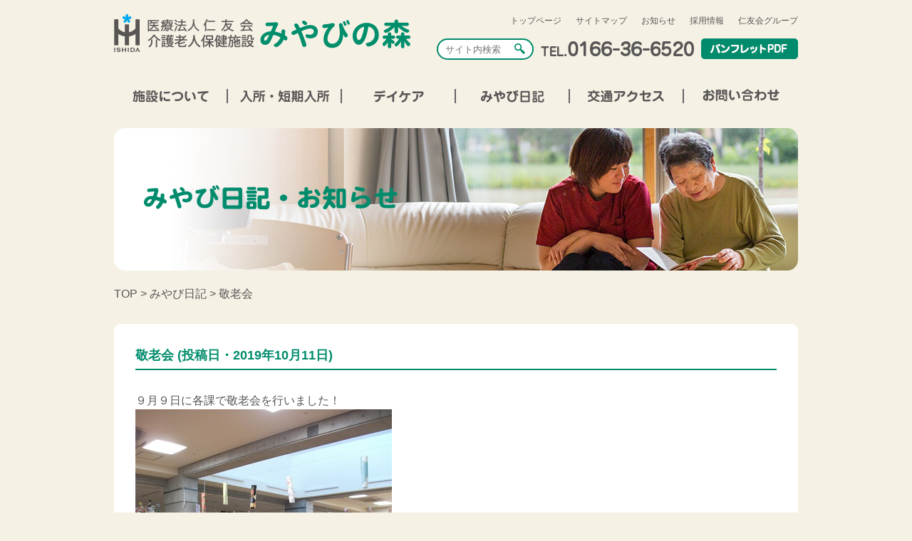

--- FILE ---
content_type: text/html; charset=UTF-8
request_url: https://miyabi.jinyukai.jp/d20191011-1/
body_size: 37615
content:
<!DOCTYPE html>
<html lang="ja">

<head>
<!-- Global site tag (gtag.js) - Google Analytics -->
<script async src="https://www.googletagmanager.com/gtag/js?id=G-62GGZVT9BM"></script>
<script>
  window.dataLayer = window.dataLayer || [];
  function gtag(){dataLayer.push(arguments);}
  gtag('js', new Date());

  gtag('config', 'G-62GGZVT9BM');
</script>
    <meta charset="UTF-8">
    <title>      敬老会 - みやびの森 | みやびの森    </title>
    <meta charset="UTF-8">
    <!--IEなどHTML5に対応していないブラウザへの対応▼-->
    <!--[if lte IE 9]>
      <script src="js/html5.js" type="text/javascript"></script>
    <![endif]-->
    <meta name="description" content="北海道 旭川 介護老人保健施設 みやびの森 " />
    <meta name="keywords" content="北海道,旭川,医療法人仁友会,介護老人保健施設,みやびの森" />
    <meta name="viewport" content="width=device-width, initial-scale=1.0, minimum-scale=1.0">
    <link rel="stylesheet" href="https://miyabi.jinyukai.jp/wp-content/themes/myb/style.css">
    <link rel="stylesheet" href="https://miyabi.jinyukai.jp/wp-content/themes/myb/sp.css?date=3">
    <link rel="shortcut icon" href="https://miyabi.jinyukai.jp/wp-content/themes/myb/favicon.ico">
    <!--  -->
    <script type="text/javascript" src="https://ajax.googleapis.com/ajax/libs/jquery/1.9.1/jquery.min.js"></script>
    <script type="text/javascript" src="https://miyabi.jinyukai.jp/wp-content/themes/myb/js/footerFixed.js"></script>
    <script>
    $(document).ready(function() {
        //スムーススクロール
        $('a[href^=#]').click(function() {
            var speed = 500;
            var href = $(this).attr("href");
            var target = $(href == "#" || href == "" ? 'html' : href);
            var position = target.offset().top;
            $("html, body").animate({
                scrollTop: position
            }, speed, "swing");
            return false;
        });
        //スマホメニュー用
        $(".menu_trigger").on("click", function() {
            $(this).toggleClass("active");
            $(".menu").toggleClass("active");
        });
    });
    </script>
    <base href="https://miyabi.jinyukai.jp/">
    
		<!-- All in One SEO 4.9.1.1 - aioseo.com -->
	<meta name="description" content="９月９日に各課で敬老会を行いました！ 施設よりお祝いの品が利用者の皆さんに贈られました。 他にもビンゴゲームや" />
	<meta name="robots" content="max-image-preview:large" />
	<meta name="author" content="myb_jin"/>
	<link rel="canonical" href="https://miyabi.jinyukai.jp/d20191011-1/" />
	<meta name="generator" content="All in One SEO (AIOSEO) 4.9.1.1" />
		<meta property="og:locale" content="ja_JP" />
		<meta property="og:site_name" content="みやびの森 -" />
		<meta property="og:type" content="article" />
		<meta property="og:title" content="敬老会 - みやびの森" />
		<meta property="og:description" content="９月９日に各課で敬老会を行いました！ 施設よりお祝いの品が利用者の皆さんに贈られました。 他にもビンゴゲームや" />
		<meta property="og:url" content="https://miyabi.jinyukai.jp/d20191011-1/" />
		<meta property="article:published_time" content="2019-10-11T00:31:16+00:00" />
		<meta property="article:modified_time" content="2019-10-11T00:31:16+00:00" />
		<meta name="twitter:card" content="summary" />
		<meta name="twitter:title" content="敬老会 - みやびの森" />
		<meta name="twitter:description" content="９月９日に各課で敬老会を行いました！ 施設よりお祝いの品が利用者の皆さんに贈られました。 他にもビンゴゲームや" />
		<script type="application/ld+json" class="aioseo-schema">
			{"@context":"https:\/\/schema.org","@graph":[{"@type":"BlogPosting","@id":"https:\/\/miyabi.jinyukai.jp\/d20191011-1\/#blogposting","name":"\u656c\u8001\u4f1a - \u307f\u3084\u3073\u306e\u68ee","headline":"\u656c\u8001\u4f1a","author":{"@id":"https:\/\/miyabi.jinyukai.jp\/author\/myb_jin\/#author"},"publisher":{"@id":"https:\/\/miyabi.jinyukai.jp\/#organization"},"image":{"@type":"ImageObject","url":"https:\/\/miyabi.jinyukai.jp\/wp-content\/uploads\/2019\/10\/image-78.jpg","@id":"https:\/\/miyabi.jinyukai.jp\/d20191011-1\/#articleImage","width":360,"height":480},"datePublished":"2019-10-11T09:31:16+09:00","dateModified":"2019-10-11T09:31:16+09:00","inLanguage":"ja","mainEntityOfPage":{"@id":"https:\/\/miyabi.jinyukai.jp\/d20191011-1\/#webpage"},"isPartOf":{"@id":"https:\/\/miyabi.jinyukai.jp\/d20191011-1\/#webpage"},"articleSection":"\u307f\u3084\u3073\u65e5\u8a18"},{"@type":"BreadcrumbList","@id":"https:\/\/miyabi.jinyukai.jp\/d20191011-1\/#breadcrumblist","itemListElement":[{"@type":"ListItem","@id":"https:\/\/miyabi.jinyukai.jp#listItem","position":1,"name":"\u30db\u30fc\u30e0","item":"https:\/\/miyabi.jinyukai.jp","nextItem":{"@type":"ListItem","@id":"https:\/\/miyabi.jinyukai.jp#listItem","name":"\u6295\u7a3f"}},{"@type":"ListItem","@id":"https:\/\/miyabi.jinyukai.jp#listItem","position":2,"name":"\u6295\u7a3f","item":"https:\/\/miyabi.jinyukai.jp","nextItem":{"@type":"ListItem","@id":"https:\/\/miyabi.jinyukai.jp\/nikki\/#listItem","name":"\u307f\u3084\u3073\u65e5\u8a18"},"previousItem":{"@type":"ListItem","@id":"https:\/\/miyabi.jinyukai.jp#listItem","name":"\u30db\u30fc\u30e0"}},{"@type":"ListItem","@id":"https:\/\/miyabi.jinyukai.jp\/nikki\/#listItem","position":3,"name":"\u307f\u3084\u3073\u65e5\u8a18","item":"https:\/\/miyabi.jinyukai.jp\/nikki\/","nextItem":{"@type":"ListItem","@id":"https:\/\/miyabi.jinyukai.jp\/d20191011-1\/#listItem","name":"\u656c\u8001\u4f1a"},"previousItem":{"@type":"ListItem","@id":"https:\/\/miyabi.jinyukai.jp#listItem","name":"\u6295\u7a3f"}},{"@type":"ListItem","@id":"https:\/\/miyabi.jinyukai.jp\/d20191011-1\/#listItem","position":4,"name":"\u656c\u8001\u4f1a","previousItem":{"@type":"ListItem","@id":"https:\/\/miyabi.jinyukai.jp\/nikki\/#listItem","name":"\u307f\u3084\u3073\u65e5\u8a18"}}]},{"@type":"Organization","@id":"https:\/\/miyabi.jinyukai.jp\/#organization","name":"\u307f\u3084\u3073\u306e\u68ee","url":"https:\/\/miyabi.jinyukai.jp\/"},{"@type":"Person","@id":"https:\/\/miyabi.jinyukai.jp\/author\/myb_jin\/#author","url":"https:\/\/miyabi.jinyukai.jp\/author\/myb_jin\/","name":"myb_jin","image":{"@type":"ImageObject","@id":"https:\/\/miyabi.jinyukai.jp\/d20191011-1\/#authorImage","url":"https:\/\/secure.gravatar.com\/avatar\/200ba59a619d78537692b24336a1493de6f042b3bdb2714710d018772ff3364d?s=96&d=mm&r=g","width":96,"height":96,"caption":"myb_jin"}},{"@type":"WebPage","@id":"https:\/\/miyabi.jinyukai.jp\/d20191011-1\/#webpage","url":"https:\/\/miyabi.jinyukai.jp\/d20191011-1\/","name":"\u656c\u8001\u4f1a - \u307f\u3084\u3073\u306e\u68ee","description":"\uff19\u6708\uff19\u65e5\u306b\u5404\u8ab2\u3067\u656c\u8001\u4f1a\u3092\u884c\u3044\u307e\u3057\u305f\uff01 \u65bd\u8a2d\u3088\u308a\u304a\u795d\u3044\u306e\u54c1\u304c\u5229\u7528\u8005\u306e\u7686\u3055\u3093\u306b\u8d08\u3089\u308c\u307e\u3057\u305f\u3002 \u4ed6\u306b\u3082\u30d3\u30f3\u30b4\u30b2\u30fc\u30e0\u3084","inLanguage":"ja","isPartOf":{"@id":"https:\/\/miyabi.jinyukai.jp\/#website"},"breadcrumb":{"@id":"https:\/\/miyabi.jinyukai.jp\/d20191011-1\/#breadcrumblist"},"author":{"@id":"https:\/\/miyabi.jinyukai.jp\/author\/myb_jin\/#author"},"creator":{"@id":"https:\/\/miyabi.jinyukai.jp\/author\/myb_jin\/#author"},"datePublished":"2019-10-11T09:31:16+09:00","dateModified":"2019-10-11T09:31:16+09:00"},{"@type":"WebSite","@id":"https:\/\/miyabi.jinyukai.jp\/#website","url":"https:\/\/miyabi.jinyukai.jp\/","name":"\u307f\u3084\u3073\u306e\u68ee","inLanguage":"ja","publisher":{"@id":"https:\/\/miyabi.jinyukai.jp\/#organization"}}]}
		</script>
		<!-- All in One SEO -->

<link rel="alternate" type="application/rss+xml" title="みやびの森 &raquo; 敬老会 のコメントのフィード" href="https://miyabi.jinyukai.jp/d20191011-1/feed/" />
<link rel="alternate" title="oEmbed (JSON)" type="application/json+oembed" href="https://miyabi.jinyukai.jp/wp-json/oembed/1.0/embed?url=https%3A%2F%2Fmiyabi.jinyukai.jp%2Fd20191011-1%2F" />
<link rel="alternate" title="oEmbed (XML)" type="text/xml+oembed" href="https://miyabi.jinyukai.jp/wp-json/oembed/1.0/embed?url=https%3A%2F%2Fmiyabi.jinyukai.jp%2Fd20191011-1%2F&#038;format=xml" />
<style id='wp-img-auto-sizes-contain-inline-css' type='text/css'>
img:is([sizes=auto i],[sizes^="auto," i]){contain-intrinsic-size:3000px 1500px}
/*# sourceURL=wp-img-auto-sizes-contain-inline-css */
</style>
<style id='wp-block-library-inline-css' type='text/css'>
:root{--wp-block-synced-color:#7a00df;--wp-block-synced-color--rgb:122,0,223;--wp-bound-block-color:var(--wp-block-synced-color);--wp-editor-canvas-background:#ddd;--wp-admin-theme-color:#007cba;--wp-admin-theme-color--rgb:0,124,186;--wp-admin-theme-color-darker-10:#006ba1;--wp-admin-theme-color-darker-10--rgb:0,107,160.5;--wp-admin-theme-color-darker-20:#005a87;--wp-admin-theme-color-darker-20--rgb:0,90,135;--wp-admin-border-width-focus:2px}@media (min-resolution:192dpi){:root{--wp-admin-border-width-focus:1.5px}}.wp-element-button{cursor:pointer}:root .has-very-light-gray-background-color{background-color:#eee}:root .has-very-dark-gray-background-color{background-color:#313131}:root .has-very-light-gray-color{color:#eee}:root .has-very-dark-gray-color{color:#313131}:root .has-vivid-green-cyan-to-vivid-cyan-blue-gradient-background{background:linear-gradient(135deg,#00d084,#0693e3)}:root .has-purple-crush-gradient-background{background:linear-gradient(135deg,#34e2e4,#4721fb 50%,#ab1dfe)}:root .has-hazy-dawn-gradient-background{background:linear-gradient(135deg,#faaca8,#dad0ec)}:root .has-subdued-olive-gradient-background{background:linear-gradient(135deg,#fafae1,#67a671)}:root .has-atomic-cream-gradient-background{background:linear-gradient(135deg,#fdd79a,#004a59)}:root .has-nightshade-gradient-background{background:linear-gradient(135deg,#330968,#31cdcf)}:root .has-midnight-gradient-background{background:linear-gradient(135deg,#020381,#2874fc)}:root{--wp--preset--font-size--normal:16px;--wp--preset--font-size--huge:42px}.has-regular-font-size{font-size:1em}.has-larger-font-size{font-size:2.625em}.has-normal-font-size{font-size:var(--wp--preset--font-size--normal)}.has-huge-font-size{font-size:var(--wp--preset--font-size--huge)}.has-text-align-center{text-align:center}.has-text-align-left{text-align:left}.has-text-align-right{text-align:right}.has-fit-text{white-space:nowrap!important}#end-resizable-editor-section{display:none}.aligncenter{clear:both}.items-justified-left{justify-content:flex-start}.items-justified-center{justify-content:center}.items-justified-right{justify-content:flex-end}.items-justified-space-between{justify-content:space-between}.screen-reader-text{border:0;clip-path:inset(50%);height:1px;margin:-1px;overflow:hidden;padding:0;position:absolute;width:1px;word-wrap:normal!important}.screen-reader-text:focus{background-color:#ddd;clip-path:none;color:#444;display:block;font-size:1em;height:auto;left:5px;line-height:normal;padding:15px 23px 14px;text-decoration:none;top:5px;width:auto;z-index:100000}html :where(.has-border-color){border-style:solid}html :where([style*=border-top-color]){border-top-style:solid}html :where([style*=border-right-color]){border-right-style:solid}html :where([style*=border-bottom-color]){border-bottom-style:solid}html :where([style*=border-left-color]){border-left-style:solid}html :where([style*=border-width]){border-style:solid}html :where([style*=border-top-width]){border-top-style:solid}html :where([style*=border-right-width]){border-right-style:solid}html :where([style*=border-bottom-width]){border-bottom-style:solid}html :where([style*=border-left-width]){border-left-style:solid}html :where(img[class*=wp-image-]){height:auto;max-width:100%}:where(figure){margin:0 0 1em}html :where(.is-position-sticky){--wp-admin--admin-bar--position-offset:var(--wp-admin--admin-bar--height,0px)}@media screen and (max-width:600px){html :where(.is-position-sticky){--wp-admin--admin-bar--position-offset:0px}}

/*# sourceURL=wp-block-library-inline-css */
</style><style id='global-styles-inline-css' type='text/css'>
:root{--wp--preset--aspect-ratio--square: 1;--wp--preset--aspect-ratio--4-3: 4/3;--wp--preset--aspect-ratio--3-4: 3/4;--wp--preset--aspect-ratio--3-2: 3/2;--wp--preset--aspect-ratio--2-3: 2/3;--wp--preset--aspect-ratio--16-9: 16/9;--wp--preset--aspect-ratio--9-16: 9/16;--wp--preset--color--black: #000000;--wp--preset--color--cyan-bluish-gray: #abb8c3;--wp--preset--color--white: #ffffff;--wp--preset--color--pale-pink: #f78da7;--wp--preset--color--vivid-red: #cf2e2e;--wp--preset--color--luminous-vivid-orange: #ff6900;--wp--preset--color--luminous-vivid-amber: #fcb900;--wp--preset--color--light-green-cyan: #7bdcb5;--wp--preset--color--vivid-green-cyan: #00d084;--wp--preset--color--pale-cyan-blue: #8ed1fc;--wp--preset--color--vivid-cyan-blue: #0693e3;--wp--preset--color--vivid-purple: #9b51e0;--wp--preset--gradient--vivid-cyan-blue-to-vivid-purple: linear-gradient(135deg,rgb(6,147,227) 0%,rgb(155,81,224) 100%);--wp--preset--gradient--light-green-cyan-to-vivid-green-cyan: linear-gradient(135deg,rgb(122,220,180) 0%,rgb(0,208,130) 100%);--wp--preset--gradient--luminous-vivid-amber-to-luminous-vivid-orange: linear-gradient(135deg,rgb(252,185,0) 0%,rgb(255,105,0) 100%);--wp--preset--gradient--luminous-vivid-orange-to-vivid-red: linear-gradient(135deg,rgb(255,105,0) 0%,rgb(207,46,46) 100%);--wp--preset--gradient--very-light-gray-to-cyan-bluish-gray: linear-gradient(135deg,rgb(238,238,238) 0%,rgb(169,184,195) 100%);--wp--preset--gradient--cool-to-warm-spectrum: linear-gradient(135deg,rgb(74,234,220) 0%,rgb(151,120,209) 20%,rgb(207,42,186) 40%,rgb(238,44,130) 60%,rgb(251,105,98) 80%,rgb(254,248,76) 100%);--wp--preset--gradient--blush-light-purple: linear-gradient(135deg,rgb(255,206,236) 0%,rgb(152,150,240) 100%);--wp--preset--gradient--blush-bordeaux: linear-gradient(135deg,rgb(254,205,165) 0%,rgb(254,45,45) 50%,rgb(107,0,62) 100%);--wp--preset--gradient--luminous-dusk: linear-gradient(135deg,rgb(255,203,112) 0%,rgb(199,81,192) 50%,rgb(65,88,208) 100%);--wp--preset--gradient--pale-ocean: linear-gradient(135deg,rgb(255,245,203) 0%,rgb(182,227,212) 50%,rgb(51,167,181) 100%);--wp--preset--gradient--electric-grass: linear-gradient(135deg,rgb(202,248,128) 0%,rgb(113,206,126) 100%);--wp--preset--gradient--midnight: linear-gradient(135deg,rgb(2,3,129) 0%,rgb(40,116,252) 100%);--wp--preset--font-size--small: 13px;--wp--preset--font-size--medium: 20px;--wp--preset--font-size--large: 36px;--wp--preset--font-size--x-large: 42px;--wp--preset--spacing--20: 0.44rem;--wp--preset--spacing--30: 0.67rem;--wp--preset--spacing--40: 1rem;--wp--preset--spacing--50: 1.5rem;--wp--preset--spacing--60: 2.25rem;--wp--preset--spacing--70: 3.38rem;--wp--preset--spacing--80: 5.06rem;--wp--preset--shadow--natural: 6px 6px 9px rgba(0, 0, 0, 0.2);--wp--preset--shadow--deep: 12px 12px 50px rgba(0, 0, 0, 0.4);--wp--preset--shadow--sharp: 6px 6px 0px rgba(0, 0, 0, 0.2);--wp--preset--shadow--outlined: 6px 6px 0px -3px rgb(255, 255, 255), 6px 6px rgb(0, 0, 0);--wp--preset--shadow--crisp: 6px 6px 0px rgb(0, 0, 0);}:where(.is-layout-flex){gap: 0.5em;}:where(.is-layout-grid){gap: 0.5em;}body .is-layout-flex{display: flex;}.is-layout-flex{flex-wrap: wrap;align-items: center;}.is-layout-flex > :is(*, div){margin: 0;}body .is-layout-grid{display: grid;}.is-layout-grid > :is(*, div){margin: 0;}:where(.wp-block-columns.is-layout-flex){gap: 2em;}:where(.wp-block-columns.is-layout-grid){gap: 2em;}:where(.wp-block-post-template.is-layout-flex){gap: 1.25em;}:where(.wp-block-post-template.is-layout-grid){gap: 1.25em;}.has-black-color{color: var(--wp--preset--color--black) !important;}.has-cyan-bluish-gray-color{color: var(--wp--preset--color--cyan-bluish-gray) !important;}.has-white-color{color: var(--wp--preset--color--white) !important;}.has-pale-pink-color{color: var(--wp--preset--color--pale-pink) !important;}.has-vivid-red-color{color: var(--wp--preset--color--vivid-red) !important;}.has-luminous-vivid-orange-color{color: var(--wp--preset--color--luminous-vivid-orange) !important;}.has-luminous-vivid-amber-color{color: var(--wp--preset--color--luminous-vivid-amber) !important;}.has-light-green-cyan-color{color: var(--wp--preset--color--light-green-cyan) !important;}.has-vivid-green-cyan-color{color: var(--wp--preset--color--vivid-green-cyan) !important;}.has-pale-cyan-blue-color{color: var(--wp--preset--color--pale-cyan-blue) !important;}.has-vivid-cyan-blue-color{color: var(--wp--preset--color--vivid-cyan-blue) !important;}.has-vivid-purple-color{color: var(--wp--preset--color--vivid-purple) !important;}.has-black-background-color{background-color: var(--wp--preset--color--black) !important;}.has-cyan-bluish-gray-background-color{background-color: var(--wp--preset--color--cyan-bluish-gray) !important;}.has-white-background-color{background-color: var(--wp--preset--color--white) !important;}.has-pale-pink-background-color{background-color: var(--wp--preset--color--pale-pink) !important;}.has-vivid-red-background-color{background-color: var(--wp--preset--color--vivid-red) !important;}.has-luminous-vivid-orange-background-color{background-color: var(--wp--preset--color--luminous-vivid-orange) !important;}.has-luminous-vivid-amber-background-color{background-color: var(--wp--preset--color--luminous-vivid-amber) !important;}.has-light-green-cyan-background-color{background-color: var(--wp--preset--color--light-green-cyan) !important;}.has-vivid-green-cyan-background-color{background-color: var(--wp--preset--color--vivid-green-cyan) !important;}.has-pale-cyan-blue-background-color{background-color: var(--wp--preset--color--pale-cyan-blue) !important;}.has-vivid-cyan-blue-background-color{background-color: var(--wp--preset--color--vivid-cyan-blue) !important;}.has-vivid-purple-background-color{background-color: var(--wp--preset--color--vivid-purple) !important;}.has-black-border-color{border-color: var(--wp--preset--color--black) !important;}.has-cyan-bluish-gray-border-color{border-color: var(--wp--preset--color--cyan-bluish-gray) !important;}.has-white-border-color{border-color: var(--wp--preset--color--white) !important;}.has-pale-pink-border-color{border-color: var(--wp--preset--color--pale-pink) !important;}.has-vivid-red-border-color{border-color: var(--wp--preset--color--vivid-red) !important;}.has-luminous-vivid-orange-border-color{border-color: var(--wp--preset--color--luminous-vivid-orange) !important;}.has-luminous-vivid-amber-border-color{border-color: var(--wp--preset--color--luminous-vivid-amber) !important;}.has-light-green-cyan-border-color{border-color: var(--wp--preset--color--light-green-cyan) !important;}.has-vivid-green-cyan-border-color{border-color: var(--wp--preset--color--vivid-green-cyan) !important;}.has-pale-cyan-blue-border-color{border-color: var(--wp--preset--color--pale-cyan-blue) !important;}.has-vivid-cyan-blue-border-color{border-color: var(--wp--preset--color--vivid-cyan-blue) !important;}.has-vivid-purple-border-color{border-color: var(--wp--preset--color--vivid-purple) !important;}.has-vivid-cyan-blue-to-vivid-purple-gradient-background{background: var(--wp--preset--gradient--vivid-cyan-blue-to-vivid-purple) !important;}.has-light-green-cyan-to-vivid-green-cyan-gradient-background{background: var(--wp--preset--gradient--light-green-cyan-to-vivid-green-cyan) !important;}.has-luminous-vivid-amber-to-luminous-vivid-orange-gradient-background{background: var(--wp--preset--gradient--luminous-vivid-amber-to-luminous-vivid-orange) !important;}.has-luminous-vivid-orange-to-vivid-red-gradient-background{background: var(--wp--preset--gradient--luminous-vivid-orange-to-vivid-red) !important;}.has-very-light-gray-to-cyan-bluish-gray-gradient-background{background: var(--wp--preset--gradient--very-light-gray-to-cyan-bluish-gray) !important;}.has-cool-to-warm-spectrum-gradient-background{background: var(--wp--preset--gradient--cool-to-warm-spectrum) !important;}.has-blush-light-purple-gradient-background{background: var(--wp--preset--gradient--blush-light-purple) !important;}.has-blush-bordeaux-gradient-background{background: var(--wp--preset--gradient--blush-bordeaux) !important;}.has-luminous-dusk-gradient-background{background: var(--wp--preset--gradient--luminous-dusk) !important;}.has-pale-ocean-gradient-background{background: var(--wp--preset--gradient--pale-ocean) !important;}.has-electric-grass-gradient-background{background: var(--wp--preset--gradient--electric-grass) !important;}.has-midnight-gradient-background{background: var(--wp--preset--gradient--midnight) !important;}.has-small-font-size{font-size: var(--wp--preset--font-size--small) !important;}.has-medium-font-size{font-size: var(--wp--preset--font-size--medium) !important;}.has-large-font-size{font-size: var(--wp--preset--font-size--large) !important;}.has-x-large-font-size{font-size: var(--wp--preset--font-size--x-large) !important;}
/*# sourceURL=global-styles-inline-css */
</style>

<style id='classic-theme-styles-inline-css' type='text/css'>
/*! This file is auto-generated */
.wp-block-button__link{color:#fff;background-color:#32373c;border-radius:9999px;box-shadow:none;text-decoration:none;padding:calc(.667em + 2px) calc(1.333em + 2px);font-size:1.125em}.wp-block-file__button{background:#32373c;color:#fff;text-decoration:none}
/*# sourceURL=/wp-includes/css/classic-themes.min.css */
</style>
<link rel='stylesheet' id='contact-form-7-css' href='https://miyabi.jinyukai.jp/wp-content/plugins/contact-form-7/includes/css/styles.css?ver=6.1.4' type='text/css' media='all' />
<link rel="https://api.w.org/" href="https://miyabi.jinyukai.jp/wp-json/" /><link rel="alternate" title="JSON" type="application/json" href="https://miyabi.jinyukai.jp/wp-json/wp/v2/posts/532" /><link rel="EditURI" type="application/rsd+xml" title="RSD" href="https://miyabi.jinyukai.jp/xmlrpc.php?rsd" />
<meta name="generator" content="WordPress 6.9" />
<link rel='shortlink' href='https://miyabi.jinyukai.jp/?p=532' />
</head>

<body id="d20191011-1">



    <div id="wrap">
        <header>
            <h1><a href=""><img src="https://miyabi.jinyukai.jp/wp-content/themes/myb/img/common/myb_logo.png" alt="介護老人保健施設みやびの森"></a></h1>
            <ul class="hide_sp">
                <li><a href="https://miyabi.jinyukai.jp/">トップページ</a></li>
                <li><a href="sitemap">サイトマップ</a></li>
                <li><a href="news">お知らせ</a></li>
                <li><a href="https://www.jinyukai.jp/recruite#miyabi" target="_blank">採用情報</a></li>
                <li><a href="https://www.jinyukai.jp/" target="_blank">仁友会グループ</a></li>
            </ul>
            <div>
                <div id="hnb" class="hide_pc">
                    <a class="menu_trigger" href="#">MENU <span></span><span></span><span></span></a>
                </div>
                <form role="search" method="get" id="top_search" class="searchform hide_sp" action="https://miyabi.jinyukai.jp/">
                    <input type="text" value="" name="s" id="s" placeholder="サイト内検索" />
                    <button><span></span></button>
                </form>
                <img class="hide_sp" src="https://miyabi.jinyukai.jp/wp-content/themes/myb/img/common/tel.png" alt="0166-36-6520">
            <a class="catalogue" href="https://miyabi.jinyukai.jp/wp-content/themes/myb/pdf/pdf_pamphlet.pdf" target="_blank"><img src="https://miyabi.jinyukai.jp/wp-content/themes/myb/img/common/btn_calogue.png" alt="カタログPDF"></a>
            </div>
        </header>
        <nav>
            <ul class="menu">
                <li>
                    <a href="about"><img src="https://miyabi.jinyukai.jp/wp-content/themes/myb/img/common/nav_sietu.png" alt="施設について"></a>
                </li>
                 <li>
                    <a href="admission"><img src="https://miyabi.jinyukai.jp/wp-content/themes/myb/img/common/nav_nyuusyo.png" alt="入所・短期入所"></a>
                </li>
                <li>
                    <a href="daycare"><img src="https://miyabi.jinyukai.jp/wp-content/themes/myb/img/common/nav_day.png" alt="デイケア"></a>
                </li>
                <li>
                    <a href="nikki"><img src="https://miyabi.jinyukai.jp/wp-content/themes/myb/img/common/nav_nikki.png" alt="みやび日記"></a>
                </li>
                <li>
                    <a href="access"><img src="https://miyabi.jinyukai.jp/wp-content/themes/myb/img/common/nav_access.png" alt="交通アクセス"></a>
                </li>
                <li>
                    <a href="contact"><img src="https://miyabi.jinyukai.jp/wp-content/themes/myb/img/common/nav_contact.png" alt="お問い合わせ"></a>
                </li>
            </ul>
        </nav>
        <div id="main">
            <article>
<div id="page_hbox" class="nikki">
  <h2 class="container"><img src="https://miyabi.jinyukai.jp/wp-content/themes/myb/img/htxt_nikki.png" alt="みやび日記"></h2>
</div>
<div id="breadcrumbs">
  <a href="https://miyabi.jinyukai.jp">TOP</a> > <a href="category/nikki">みやび日記</a> > 敬老会  <!-- /.breadcrumbs --></div>
  <div id="contents">
                      <div class="content page_con">
                  <h3>敬老会&nbsp;(投稿日・2019年10月11日)</h3>
          <!--          <span>2019年10月11日</span>-->
                    <div class="post_con">
            <p>９月９日に各課で敬老会を行いました！<br />
<img fetchpriority="high" decoding="async" src="https://miyabi.jinyukai.jp/wp-content/uploads/2019/10/image-78.jpg" alt="" width="360" height="480" class="alignnone size-full wp-image-523" srcset="https://miyabi.jinyukai.jp/wp-content/uploads/2019/10/image-78.jpg 360w, https://miyabi.jinyukai.jp/wp-content/uploads/2019/10/image-78-225x300.jpg 225w" sizes="(max-width: 360px) 100vw, 360px" /><br />
施設よりお祝いの品が利用者の皆さんに贈られました。<br />
<img decoding="async" src="https://miyabi.jinyukai.jp/wp-content/uploads/2019/10/image-79.jpg" alt="" width="360" height="270" class="alignnone size-full wp-image-524" srcset="https://miyabi.jinyukai.jp/wp-content/uploads/2019/10/image-79.jpg 360w, https://miyabi.jinyukai.jp/wp-content/uploads/2019/10/image-79-300x225.jpg 300w" sizes="(max-width: 360px) 100vw, 360px" /><br />
他にもビンゴゲームやＤＶＤ鑑賞を行い、楽しい時間を過ごしました。</p>
            <!-- /.post_con --></div>
          </div>
                          <div class="postnavi">
                  <div class="prepos"><a href="https://miyabi.jinyukai.jp/%e6%b6%88%e8%b2%bb%e7%a8%8e%e5%a2%97%e7%a8%8e%e3%81%ab%e4%bc%b4%e3%81%86%e6%96%99%e9%87%91%e6%94%b9%e5%ae%9a%e3%81%ae%e3%81%8a%e7%9f%a5%e3%82%89%e3%81%9b/" rel="prev">前の記事</a></div>
                <div class="nexpos"><a href="https://miyabi.jinyukai.jp/d20191011-2/" rel="next">次の記事</a></div>
          </div>
    <p class="backcate"><a href="category/nikki">みやび日記一覧へ戻る</a></p>
  </div>
  <section id="f_office">
    <h1><img src="https://miyabi.jinyukai.jp/wp-content/themes/myb/img/top/ttl_sisetu.png" alt="関連施設"></h1>
    <ul>
      <li>
        <figure>
      <a href="https://kitasaito.jinyukai.jp" target="_blank"><img src="https://miyabi.jinyukai.jp/wp-content/themes/myb/img/top/fban_kst.jpg" alt="北彩都病院"></a>
        </figure>
    <h4><a href="https://kitasaito.jinyukai.jp/" target="_blank">北彩都病院</a></h4>
      </li>
      <li>
        <figure>
      <a href="https://nagayama.jinyukai.jp/" target="_blank"><img src="https://miyabi.jinyukai.jp/wp-content/themes/myb/img/top/fban_ngy.jpg" alt="永山腎泌尿器科クリニック"></a>
        </figure>
    <h4><a href="https://nagayama.jinyukai.jp/" target="_blank">永山腎泌尿器科クリニック</a></h4>
      </li>
      <li>
        <figure>
      <a href="https://toyooka.jinyukai.jp/" target="_blank"><img src="https://miyabi.jinyukai.jp/wp-content/themes/myb/img/top/fban_tns.jpg" alt="豊岡内科整形外科クリニック"></a>
        </figure>
    <h4><a href="https://toyooka.jinyukai.jp/" target="_blank">豊岡内科整形外科クリニック</a></h4>
      </li>
      <li>
		  <figure>
			  <a href="https://shunko.jinyukai.jp/" target="_blank"><img src="https://miyabi.jinyukai.jp/wp-content/themes/myb/img/top/fban_shu.jpg" alt="春光腎クリニック"></a>
		  </figure>
		  <h4><a href="https://shunko.jinyukai.jp/" target="_blank">春光腎クリニック</a></h4>
		</li>
      <li>
        <figure>
      <a href="https://zaitaku.jinyukai.jp/skj" target="_blank"><img src="https://miyabi.jinyukai.jp/wp-content/themes/myb/img/top/fban_stk.jpg" alt="サービス付き高齢者住宅みやびの森"></a>
        </figure>
    <h4><a href="https://zaitaku.jinyukai.jp/skj" target="_blank">サービス付き高齢者住宅<br />みやびの森</a></h4>
      </li>
      <li>
        <figure>
      <a href="https://zaitaku.jinyukai.jp/hks/" target="_blank"><img src="https://miyabi.jinyukai.jp/wp-content/themes/myb/img/top/fban_hks.jpg" alt="訪問看護ステーション北彩都"></a>
        </figure>
    <h4><a href="https://zaitaku.jinyukai.jp/hks/" target="_blank">訪問看護ステーション北彩都</a></h4>
      </li>
      <li>
        <figure>
      <a href="https://zaitaku.jinyukai.jp/kks#kkj" target="_blank"><img src="https://miyabi.jinyukai.jp/wp-content/themes/myb/img/top/fban_ksk.jpg" alt="北彩都指定居宅介護支援事業所"></a>
        </figure>
    <h4><a href="https://zaitaku.jinyukai.jp/kks#kkj" target="_blank">北彩都指定居宅介護支援事業所</a></h4>
      </li>
	  <li>
		  <figure>
			  <a href="https://zaitaku.jinyukai.jp/kks#nkj" target="_blank"><img src="https://miyabi.jinyukai.jp/wp-content/themes/myb/img/top/fban_ngk.jpg" alt="永山指定居宅介護支援事業所"></a>
		  </figure>
		  <h4><a href="https://zaitaku.jinyukai.jp/kks#nkj" target="_blank">永山指定居宅介護支援事業所</a></h4>
      </li>
      <li>
        <figure>
      <a href="https://zaitaku.jinyukai.jp/kks#ksm" target="_blank"><img src="https://miyabi.jinyukai.jp/wp-content/themes/myb/img/top/fban_kks.jpg" alt="介護相談センターみやびの森"></a>
        </figure>
    <h4><a href="https://zaitaku.jinyukai.jp/kks#ksm" target="_blank">介護相談センターみやびの森</a></h4>
      </li>
      <li>
        <figure>
      <a href="https://zaitaku.jinyukai.jp/skj#hs" target="_blank"><img src="https://miyabi.jinyukai.jp/wp-content/themes/myb/img/top/fban_hsm.jpg" alt="ヘルパーステーションみやびの森"></a>
        </figure>
    <h4><a href="https://zaitaku.jinyukai.jp/skj#hs" target="_blank">ヘルパーステーション<br />みやびの森</a></h4>
      </li>
    </ul>
  </section>
</article>
<!-- /#main -->
</div>
        <footer id="footer">
            <div id="to_top">
                <a href="#"></a>
                <!-- /#to_top -->
            </div>
            <div class="inner">
                <div class="box">
                    <h2>ご利用案内</h2>
                    <ul>
                        <li><a href="characteristic">みやびの森について</a></li>
                        <li><a href="event">行事・取り組み</a></li>
                        <li><a href="facility">施設紹介</a></li>
                        <li><a href="staff">部署紹介</a></li>
                        <li><a href="access">交通アクセス</a></li>
                    </ul>
                    <!-- /.box -->
                </div>
                <div class="box">
                    <h2>入所・短期入所</h2>
                    <ul>
                        <li><a href="admission/">入所のご案内</a></li>
                <li><a href="https://miyabi.jinyukai.jp/wp-content/themes/myb/pdf/cost.pdf" target="_blank">入所料金表(pdf)を見る</a></li>
                        <li><a href="admission/">短期入所のご案内</a></li>
                <li><a href="https://miyabi.jinyukai.jp/wp-content/themes/myb/pdf/cost_shortstay.pdf" target="_blank">短期入所料金表(pdf)を見る</a></li>
                    </ul>
                    <!-- /.box -->
                </div>
                <div class="box">
                    <h2>デイケア</h2>
                    <ul>
                        <li><a href="daycare">デイケアのご案内</a></li>
                        <li><a href="free_trial">1日無料体験</a></li>
                <li><a href="https://miyabi.jinyukai.jp/wp-content/themes/myb/pdf/cost_daycare.pdf" target="_blank">デイケア料金表(pdf)を見る</a></li>
                    </ul>
                    <!-- /.box -->
                </div>
                <div class="box">
                    <h2>その他リンク</h2>
                    <ul><li><a href="https://miyabi.jinyukai.jp/wp-content/themes/myb/pdf/pdf_pamphlet.pdf" target="_blank">みやびの森パンフレット</a></li>
						<li><a href="https://www.jinyukai.jp/" target="_blank">仁友会グループ</a></li>
                        <li><a href="https://www.jinyukai.jp/recruite#miyabi" target="_blank">採用情報</a></li>
                        <li><a href="sitemap">サイトマップ</a></li>
                        <li><a href="privacy">プライバシーポリシー</a></li>
                        <li><a href="contact">お問い合わせ</a></li>
                    </ul>
                    <!-- /.box -->
                </div>
                <!-- /.inner -->
            </div>
            <small>Copyright &copy; 2016 Miyabi no mori, All Rights Reserved.</small>
        </footer>
        <!-- /#wrap -->
    </div>
        <script type="speculationrules">
{"prefetch":[{"source":"document","where":{"and":[{"href_matches":"/*"},{"not":{"href_matches":["/wp-*.php","/wp-admin/*","/wp-content/uploads/*","/wp-content/*","/wp-content/plugins/*","/wp-content/themes/myb/*","/*\\?(.+)"]}},{"not":{"selector_matches":"a[rel~=\"nofollow\"]"}},{"not":{"selector_matches":".no-prefetch, .no-prefetch a"}}]},"eagerness":"conservative"}]}
</script>
<script type="module"  src="https://miyabi.jinyukai.jp/wp-content/plugins/all-in-one-seo-pack/dist/Lite/assets/table-of-contents.95d0dfce.js?ver=4.9.1.1" id="aioseo/js/src/vue/standalone/blocks/table-of-contents/frontend.js-js"></script>
<script type="text/javascript" src="https://miyabi.jinyukai.jp/wp-includes/js/dist/hooks.min.js?ver=dd5603f07f9220ed27f1" id="wp-hooks-js"></script>
<script type="text/javascript" src="https://miyabi.jinyukai.jp/wp-includes/js/dist/i18n.min.js?ver=c26c3dc7bed366793375" id="wp-i18n-js"></script>
<script type="text/javascript" id="wp-i18n-js-after">
/* <![CDATA[ */
wp.i18n.setLocaleData( { 'text direction\u0004ltr': [ 'ltr' ] } );
//# sourceURL=wp-i18n-js-after
/* ]]> */
</script>
<script type="text/javascript" src="https://miyabi.jinyukai.jp/wp-content/plugins/contact-form-7/includes/swv/js/index.js?ver=6.1.4" id="swv-js"></script>
<script type="text/javascript" id="contact-form-7-js-translations">
/* <![CDATA[ */
( function( domain, translations ) {
	var localeData = translations.locale_data[ domain ] || translations.locale_data.messages;
	localeData[""].domain = domain;
	wp.i18n.setLocaleData( localeData, domain );
} )( "contact-form-7", {"translation-revision-date":"2025-11-30 08:12:23+0000","generator":"GlotPress\/4.0.3","domain":"messages","locale_data":{"messages":{"":{"domain":"messages","plural-forms":"nplurals=1; plural=0;","lang":"ja_JP"},"This contact form is placed in the wrong place.":["\u3053\u306e\u30b3\u30f3\u30bf\u30af\u30c8\u30d5\u30a9\u30fc\u30e0\u306f\u9593\u9055\u3063\u305f\u4f4d\u7f6e\u306b\u7f6e\u304b\u308c\u3066\u3044\u307e\u3059\u3002"],"Error:":["\u30a8\u30e9\u30fc:"]}},"comment":{"reference":"includes\/js\/index.js"}} );
//# sourceURL=contact-form-7-js-translations
/* ]]> */
</script>
<script type="text/javascript" id="contact-form-7-js-before">
/* <![CDATA[ */
var wpcf7 = {
    "api": {
        "root": "https:\/\/miyabi.jinyukai.jp\/wp-json\/",
        "namespace": "contact-form-7\/v1"
    }
};
//# sourceURL=contact-form-7-js-before
/* ]]> */
</script>
<script type="text/javascript" src="https://miyabi.jinyukai.jp/wp-content/plugins/contact-form-7/includes/js/index.js?ver=6.1.4" id="contact-form-7-js"></script>
<script type="text/javascript" src="https://www.google.com/recaptcha/api.js?render=6Ld3A3waAAAAACzvdhjSBJ-cY1BeeO0ksqbxP4aW&amp;ver=3.0" id="google-recaptcha-js"></script>
<script type="text/javascript" src="https://miyabi.jinyukai.jp/wp-includes/js/dist/vendor/wp-polyfill.min.js?ver=3.15.0" id="wp-polyfill-js"></script>
<script type="text/javascript" id="wpcf7-recaptcha-js-before">
/* <![CDATA[ */
var wpcf7_recaptcha = {
    "sitekey": "6Ld3A3waAAAAACzvdhjSBJ-cY1BeeO0ksqbxP4aW",
    "actions": {
        "homepage": "homepage",
        "contactform": "contactform"
    }
};
//# sourceURL=wpcf7-recaptcha-js-before
/* ]]> */
</script>
<script type="text/javascript" src="https://miyabi.jinyukai.jp/wp-content/plugins/contact-form-7/modules/recaptcha/index.js?ver=6.1.4" id="wpcf7-recaptcha-js"></script>
</body>

</html>

--- FILE ---
content_type: text/html; charset=utf-8
request_url: https://www.google.com/recaptcha/api2/anchor?ar=1&k=6Ld3A3waAAAAACzvdhjSBJ-cY1BeeO0ksqbxP4aW&co=aHR0cHM6Ly9taXlhYmkuamlueXVrYWkuanA6NDQz&hl=en&v=PoyoqOPhxBO7pBk68S4YbpHZ&size=invisible&anchor-ms=20000&execute-ms=30000&cb=mmt4c8e8c2wk
body_size: 48516
content:
<!DOCTYPE HTML><html dir="ltr" lang="en"><head><meta http-equiv="Content-Type" content="text/html; charset=UTF-8">
<meta http-equiv="X-UA-Compatible" content="IE=edge">
<title>reCAPTCHA</title>
<style type="text/css">
/* cyrillic-ext */
@font-face {
  font-family: 'Roboto';
  font-style: normal;
  font-weight: 400;
  font-stretch: 100%;
  src: url(//fonts.gstatic.com/s/roboto/v48/KFO7CnqEu92Fr1ME7kSn66aGLdTylUAMa3GUBHMdazTgWw.woff2) format('woff2');
  unicode-range: U+0460-052F, U+1C80-1C8A, U+20B4, U+2DE0-2DFF, U+A640-A69F, U+FE2E-FE2F;
}
/* cyrillic */
@font-face {
  font-family: 'Roboto';
  font-style: normal;
  font-weight: 400;
  font-stretch: 100%;
  src: url(//fonts.gstatic.com/s/roboto/v48/KFO7CnqEu92Fr1ME7kSn66aGLdTylUAMa3iUBHMdazTgWw.woff2) format('woff2');
  unicode-range: U+0301, U+0400-045F, U+0490-0491, U+04B0-04B1, U+2116;
}
/* greek-ext */
@font-face {
  font-family: 'Roboto';
  font-style: normal;
  font-weight: 400;
  font-stretch: 100%;
  src: url(//fonts.gstatic.com/s/roboto/v48/KFO7CnqEu92Fr1ME7kSn66aGLdTylUAMa3CUBHMdazTgWw.woff2) format('woff2');
  unicode-range: U+1F00-1FFF;
}
/* greek */
@font-face {
  font-family: 'Roboto';
  font-style: normal;
  font-weight: 400;
  font-stretch: 100%;
  src: url(//fonts.gstatic.com/s/roboto/v48/KFO7CnqEu92Fr1ME7kSn66aGLdTylUAMa3-UBHMdazTgWw.woff2) format('woff2');
  unicode-range: U+0370-0377, U+037A-037F, U+0384-038A, U+038C, U+038E-03A1, U+03A3-03FF;
}
/* math */
@font-face {
  font-family: 'Roboto';
  font-style: normal;
  font-weight: 400;
  font-stretch: 100%;
  src: url(//fonts.gstatic.com/s/roboto/v48/KFO7CnqEu92Fr1ME7kSn66aGLdTylUAMawCUBHMdazTgWw.woff2) format('woff2');
  unicode-range: U+0302-0303, U+0305, U+0307-0308, U+0310, U+0312, U+0315, U+031A, U+0326-0327, U+032C, U+032F-0330, U+0332-0333, U+0338, U+033A, U+0346, U+034D, U+0391-03A1, U+03A3-03A9, U+03B1-03C9, U+03D1, U+03D5-03D6, U+03F0-03F1, U+03F4-03F5, U+2016-2017, U+2034-2038, U+203C, U+2040, U+2043, U+2047, U+2050, U+2057, U+205F, U+2070-2071, U+2074-208E, U+2090-209C, U+20D0-20DC, U+20E1, U+20E5-20EF, U+2100-2112, U+2114-2115, U+2117-2121, U+2123-214F, U+2190, U+2192, U+2194-21AE, U+21B0-21E5, U+21F1-21F2, U+21F4-2211, U+2213-2214, U+2216-22FF, U+2308-230B, U+2310, U+2319, U+231C-2321, U+2336-237A, U+237C, U+2395, U+239B-23B7, U+23D0, U+23DC-23E1, U+2474-2475, U+25AF, U+25B3, U+25B7, U+25BD, U+25C1, U+25CA, U+25CC, U+25FB, U+266D-266F, U+27C0-27FF, U+2900-2AFF, U+2B0E-2B11, U+2B30-2B4C, U+2BFE, U+3030, U+FF5B, U+FF5D, U+1D400-1D7FF, U+1EE00-1EEFF;
}
/* symbols */
@font-face {
  font-family: 'Roboto';
  font-style: normal;
  font-weight: 400;
  font-stretch: 100%;
  src: url(//fonts.gstatic.com/s/roboto/v48/KFO7CnqEu92Fr1ME7kSn66aGLdTylUAMaxKUBHMdazTgWw.woff2) format('woff2');
  unicode-range: U+0001-000C, U+000E-001F, U+007F-009F, U+20DD-20E0, U+20E2-20E4, U+2150-218F, U+2190, U+2192, U+2194-2199, U+21AF, U+21E6-21F0, U+21F3, U+2218-2219, U+2299, U+22C4-22C6, U+2300-243F, U+2440-244A, U+2460-24FF, U+25A0-27BF, U+2800-28FF, U+2921-2922, U+2981, U+29BF, U+29EB, U+2B00-2BFF, U+4DC0-4DFF, U+FFF9-FFFB, U+10140-1018E, U+10190-1019C, U+101A0, U+101D0-101FD, U+102E0-102FB, U+10E60-10E7E, U+1D2C0-1D2D3, U+1D2E0-1D37F, U+1F000-1F0FF, U+1F100-1F1AD, U+1F1E6-1F1FF, U+1F30D-1F30F, U+1F315, U+1F31C, U+1F31E, U+1F320-1F32C, U+1F336, U+1F378, U+1F37D, U+1F382, U+1F393-1F39F, U+1F3A7-1F3A8, U+1F3AC-1F3AF, U+1F3C2, U+1F3C4-1F3C6, U+1F3CA-1F3CE, U+1F3D4-1F3E0, U+1F3ED, U+1F3F1-1F3F3, U+1F3F5-1F3F7, U+1F408, U+1F415, U+1F41F, U+1F426, U+1F43F, U+1F441-1F442, U+1F444, U+1F446-1F449, U+1F44C-1F44E, U+1F453, U+1F46A, U+1F47D, U+1F4A3, U+1F4B0, U+1F4B3, U+1F4B9, U+1F4BB, U+1F4BF, U+1F4C8-1F4CB, U+1F4D6, U+1F4DA, U+1F4DF, U+1F4E3-1F4E6, U+1F4EA-1F4ED, U+1F4F7, U+1F4F9-1F4FB, U+1F4FD-1F4FE, U+1F503, U+1F507-1F50B, U+1F50D, U+1F512-1F513, U+1F53E-1F54A, U+1F54F-1F5FA, U+1F610, U+1F650-1F67F, U+1F687, U+1F68D, U+1F691, U+1F694, U+1F698, U+1F6AD, U+1F6B2, U+1F6B9-1F6BA, U+1F6BC, U+1F6C6-1F6CF, U+1F6D3-1F6D7, U+1F6E0-1F6EA, U+1F6F0-1F6F3, U+1F6F7-1F6FC, U+1F700-1F7FF, U+1F800-1F80B, U+1F810-1F847, U+1F850-1F859, U+1F860-1F887, U+1F890-1F8AD, U+1F8B0-1F8BB, U+1F8C0-1F8C1, U+1F900-1F90B, U+1F93B, U+1F946, U+1F984, U+1F996, U+1F9E9, U+1FA00-1FA6F, U+1FA70-1FA7C, U+1FA80-1FA89, U+1FA8F-1FAC6, U+1FACE-1FADC, U+1FADF-1FAE9, U+1FAF0-1FAF8, U+1FB00-1FBFF;
}
/* vietnamese */
@font-face {
  font-family: 'Roboto';
  font-style: normal;
  font-weight: 400;
  font-stretch: 100%;
  src: url(//fonts.gstatic.com/s/roboto/v48/KFO7CnqEu92Fr1ME7kSn66aGLdTylUAMa3OUBHMdazTgWw.woff2) format('woff2');
  unicode-range: U+0102-0103, U+0110-0111, U+0128-0129, U+0168-0169, U+01A0-01A1, U+01AF-01B0, U+0300-0301, U+0303-0304, U+0308-0309, U+0323, U+0329, U+1EA0-1EF9, U+20AB;
}
/* latin-ext */
@font-face {
  font-family: 'Roboto';
  font-style: normal;
  font-weight: 400;
  font-stretch: 100%;
  src: url(//fonts.gstatic.com/s/roboto/v48/KFO7CnqEu92Fr1ME7kSn66aGLdTylUAMa3KUBHMdazTgWw.woff2) format('woff2');
  unicode-range: U+0100-02BA, U+02BD-02C5, U+02C7-02CC, U+02CE-02D7, U+02DD-02FF, U+0304, U+0308, U+0329, U+1D00-1DBF, U+1E00-1E9F, U+1EF2-1EFF, U+2020, U+20A0-20AB, U+20AD-20C0, U+2113, U+2C60-2C7F, U+A720-A7FF;
}
/* latin */
@font-face {
  font-family: 'Roboto';
  font-style: normal;
  font-weight: 400;
  font-stretch: 100%;
  src: url(//fonts.gstatic.com/s/roboto/v48/KFO7CnqEu92Fr1ME7kSn66aGLdTylUAMa3yUBHMdazQ.woff2) format('woff2');
  unicode-range: U+0000-00FF, U+0131, U+0152-0153, U+02BB-02BC, U+02C6, U+02DA, U+02DC, U+0304, U+0308, U+0329, U+2000-206F, U+20AC, U+2122, U+2191, U+2193, U+2212, U+2215, U+FEFF, U+FFFD;
}
/* cyrillic-ext */
@font-face {
  font-family: 'Roboto';
  font-style: normal;
  font-weight: 500;
  font-stretch: 100%;
  src: url(//fonts.gstatic.com/s/roboto/v48/KFO7CnqEu92Fr1ME7kSn66aGLdTylUAMa3GUBHMdazTgWw.woff2) format('woff2');
  unicode-range: U+0460-052F, U+1C80-1C8A, U+20B4, U+2DE0-2DFF, U+A640-A69F, U+FE2E-FE2F;
}
/* cyrillic */
@font-face {
  font-family: 'Roboto';
  font-style: normal;
  font-weight: 500;
  font-stretch: 100%;
  src: url(//fonts.gstatic.com/s/roboto/v48/KFO7CnqEu92Fr1ME7kSn66aGLdTylUAMa3iUBHMdazTgWw.woff2) format('woff2');
  unicode-range: U+0301, U+0400-045F, U+0490-0491, U+04B0-04B1, U+2116;
}
/* greek-ext */
@font-face {
  font-family: 'Roboto';
  font-style: normal;
  font-weight: 500;
  font-stretch: 100%;
  src: url(//fonts.gstatic.com/s/roboto/v48/KFO7CnqEu92Fr1ME7kSn66aGLdTylUAMa3CUBHMdazTgWw.woff2) format('woff2');
  unicode-range: U+1F00-1FFF;
}
/* greek */
@font-face {
  font-family: 'Roboto';
  font-style: normal;
  font-weight: 500;
  font-stretch: 100%;
  src: url(//fonts.gstatic.com/s/roboto/v48/KFO7CnqEu92Fr1ME7kSn66aGLdTylUAMa3-UBHMdazTgWw.woff2) format('woff2');
  unicode-range: U+0370-0377, U+037A-037F, U+0384-038A, U+038C, U+038E-03A1, U+03A3-03FF;
}
/* math */
@font-face {
  font-family: 'Roboto';
  font-style: normal;
  font-weight: 500;
  font-stretch: 100%;
  src: url(//fonts.gstatic.com/s/roboto/v48/KFO7CnqEu92Fr1ME7kSn66aGLdTylUAMawCUBHMdazTgWw.woff2) format('woff2');
  unicode-range: U+0302-0303, U+0305, U+0307-0308, U+0310, U+0312, U+0315, U+031A, U+0326-0327, U+032C, U+032F-0330, U+0332-0333, U+0338, U+033A, U+0346, U+034D, U+0391-03A1, U+03A3-03A9, U+03B1-03C9, U+03D1, U+03D5-03D6, U+03F0-03F1, U+03F4-03F5, U+2016-2017, U+2034-2038, U+203C, U+2040, U+2043, U+2047, U+2050, U+2057, U+205F, U+2070-2071, U+2074-208E, U+2090-209C, U+20D0-20DC, U+20E1, U+20E5-20EF, U+2100-2112, U+2114-2115, U+2117-2121, U+2123-214F, U+2190, U+2192, U+2194-21AE, U+21B0-21E5, U+21F1-21F2, U+21F4-2211, U+2213-2214, U+2216-22FF, U+2308-230B, U+2310, U+2319, U+231C-2321, U+2336-237A, U+237C, U+2395, U+239B-23B7, U+23D0, U+23DC-23E1, U+2474-2475, U+25AF, U+25B3, U+25B7, U+25BD, U+25C1, U+25CA, U+25CC, U+25FB, U+266D-266F, U+27C0-27FF, U+2900-2AFF, U+2B0E-2B11, U+2B30-2B4C, U+2BFE, U+3030, U+FF5B, U+FF5D, U+1D400-1D7FF, U+1EE00-1EEFF;
}
/* symbols */
@font-face {
  font-family: 'Roboto';
  font-style: normal;
  font-weight: 500;
  font-stretch: 100%;
  src: url(//fonts.gstatic.com/s/roboto/v48/KFO7CnqEu92Fr1ME7kSn66aGLdTylUAMaxKUBHMdazTgWw.woff2) format('woff2');
  unicode-range: U+0001-000C, U+000E-001F, U+007F-009F, U+20DD-20E0, U+20E2-20E4, U+2150-218F, U+2190, U+2192, U+2194-2199, U+21AF, U+21E6-21F0, U+21F3, U+2218-2219, U+2299, U+22C4-22C6, U+2300-243F, U+2440-244A, U+2460-24FF, U+25A0-27BF, U+2800-28FF, U+2921-2922, U+2981, U+29BF, U+29EB, U+2B00-2BFF, U+4DC0-4DFF, U+FFF9-FFFB, U+10140-1018E, U+10190-1019C, U+101A0, U+101D0-101FD, U+102E0-102FB, U+10E60-10E7E, U+1D2C0-1D2D3, U+1D2E0-1D37F, U+1F000-1F0FF, U+1F100-1F1AD, U+1F1E6-1F1FF, U+1F30D-1F30F, U+1F315, U+1F31C, U+1F31E, U+1F320-1F32C, U+1F336, U+1F378, U+1F37D, U+1F382, U+1F393-1F39F, U+1F3A7-1F3A8, U+1F3AC-1F3AF, U+1F3C2, U+1F3C4-1F3C6, U+1F3CA-1F3CE, U+1F3D4-1F3E0, U+1F3ED, U+1F3F1-1F3F3, U+1F3F5-1F3F7, U+1F408, U+1F415, U+1F41F, U+1F426, U+1F43F, U+1F441-1F442, U+1F444, U+1F446-1F449, U+1F44C-1F44E, U+1F453, U+1F46A, U+1F47D, U+1F4A3, U+1F4B0, U+1F4B3, U+1F4B9, U+1F4BB, U+1F4BF, U+1F4C8-1F4CB, U+1F4D6, U+1F4DA, U+1F4DF, U+1F4E3-1F4E6, U+1F4EA-1F4ED, U+1F4F7, U+1F4F9-1F4FB, U+1F4FD-1F4FE, U+1F503, U+1F507-1F50B, U+1F50D, U+1F512-1F513, U+1F53E-1F54A, U+1F54F-1F5FA, U+1F610, U+1F650-1F67F, U+1F687, U+1F68D, U+1F691, U+1F694, U+1F698, U+1F6AD, U+1F6B2, U+1F6B9-1F6BA, U+1F6BC, U+1F6C6-1F6CF, U+1F6D3-1F6D7, U+1F6E0-1F6EA, U+1F6F0-1F6F3, U+1F6F7-1F6FC, U+1F700-1F7FF, U+1F800-1F80B, U+1F810-1F847, U+1F850-1F859, U+1F860-1F887, U+1F890-1F8AD, U+1F8B0-1F8BB, U+1F8C0-1F8C1, U+1F900-1F90B, U+1F93B, U+1F946, U+1F984, U+1F996, U+1F9E9, U+1FA00-1FA6F, U+1FA70-1FA7C, U+1FA80-1FA89, U+1FA8F-1FAC6, U+1FACE-1FADC, U+1FADF-1FAE9, U+1FAF0-1FAF8, U+1FB00-1FBFF;
}
/* vietnamese */
@font-face {
  font-family: 'Roboto';
  font-style: normal;
  font-weight: 500;
  font-stretch: 100%;
  src: url(//fonts.gstatic.com/s/roboto/v48/KFO7CnqEu92Fr1ME7kSn66aGLdTylUAMa3OUBHMdazTgWw.woff2) format('woff2');
  unicode-range: U+0102-0103, U+0110-0111, U+0128-0129, U+0168-0169, U+01A0-01A1, U+01AF-01B0, U+0300-0301, U+0303-0304, U+0308-0309, U+0323, U+0329, U+1EA0-1EF9, U+20AB;
}
/* latin-ext */
@font-face {
  font-family: 'Roboto';
  font-style: normal;
  font-weight: 500;
  font-stretch: 100%;
  src: url(//fonts.gstatic.com/s/roboto/v48/KFO7CnqEu92Fr1ME7kSn66aGLdTylUAMa3KUBHMdazTgWw.woff2) format('woff2');
  unicode-range: U+0100-02BA, U+02BD-02C5, U+02C7-02CC, U+02CE-02D7, U+02DD-02FF, U+0304, U+0308, U+0329, U+1D00-1DBF, U+1E00-1E9F, U+1EF2-1EFF, U+2020, U+20A0-20AB, U+20AD-20C0, U+2113, U+2C60-2C7F, U+A720-A7FF;
}
/* latin */
@font-face {
  font-family: 'Roboto';
  font-style: normal;
  font-weight: 500;
  font-stretch: 100%;
  src: url(//fonts.gstatic.com/s/roboto/v48/KFO7CnqEu92Fr1ME7kSn66aGLdTylUAMa3yUBHMdazQ.woff2) format('woff2');
  unicode-range: U+0000-00FF, U+0131, U+0152-0153, U+02BB-02BC, U+02C6, U+02DA, U+02DC, U+0304, U+0308, U+0329, U+2000-206F, U+20AC, U+2122, U+2191, U+2193, U+2212, U+2215, U+FEFF, U+FFFD;
}
/* cyrillic-ext */
@font-face {
  font-family: 'Roboto';
  font-style: normal;
  font-weight: 900;
  font-stretch: 100%;
  src: url(//fonts.gstatic.com/s/roboto/v48/KFO7CnqEu92Fr1ME7kSn66aGLdTylUAMa3GUBHMdazTgWw.woff2) format('woff2');
  unicode-range: U+0460-052F, U+1C80-1C8A, U+20B4, U+2DE0-2DFF, U+A640-A69F, U+FE2E-FE2F;
}
/* cyrillic */
@font-face {
  font-family: 'Roboto';
  font-style: normal;
  font-weight: 900;
  font-stretch: 100%;
  src: url(//fonts.gstatic.com/s/roboto/v48/KFO7CnqEu92Fr1ME7kSn66aGLdTylUAMa3iUBHMdazTgWw.woff2) format('woff2');
  unicode-range: U+0301, U+0400-045F, U+0490-0491, U+04B0-04B1, U+2116;
}
/* greek-ext */
@font-face {
  font-family: 'Roboto';
  font-style: normal;
  font-weight: 900;
  font-stretch: 100%;
  src: url(//fonts.gstatic.com/s/roboto/v48/KFO7CnqEu92Fr1ME7kSn66aGLdTylUAMa3CUBHMdazTgWw.woff2) format('woff2');
  unicode-range: U+1F00-1FFF;
}
/* greek */
@font-face {
  font-family: 'Roboto';
  font-style: normal;
  font-weight: 900;
  font-stretch: 100%;
  src: url(//fonts.gstatic.com/s/roboto/v48/KFO7CnqEu92Fr1ME7kSn66aGLdTylUAMa3-UBHMdazTgWw.woff2) format('woff2');
  unicode-range: U+0370-0377, U+037A-037F, U+0384-038A, U+038C, U+038E-03A1, U+03A3-03FF;
}
/* math */
@font-face {
  font-family: 'Roboto';
  font-style: normal;
  font-weight: 900;
  font-stretch: 100%;
  src: url(//fonts.gstatic.com/s/roboto/v48/KFO7CnqEu92Fr1ME7kSn66aGLdTylUAMawCUBHMdazTgWw.woff2) format('woff2');
  unicode-range: U+0302-0303, U+0305, U+0307-0308, U+0310, U+0312, U+0315, U+031A, U+0326-0327, U+032C, U+032F-0330, U+0332-0333, U+0338, U+033A, U+0346, U+034D, U+0391-03A1, U+03A3-03A9, U+03B1-03C9, U+03D1, U+03D5-03D6, U+03F0-03F1, U+03F4-03F5, U+2016-2017, U+2034-2038, U+203C, U+2040, U+2043, U+2047, U+2050, U+2057, U+205F, U+2070-2071, U+2074-208E, U+2090-209C, U+20D0-20DC, U+20E1, U+20E5-20EF, U+2100-2112, U+2114-2115, U+2117-2121, U+2123-214F, U+2190, U+2192, U+2194-21AE, U+21B0-21E5, U+21F1-21F2, U+21F4-2211, U+2213-2214, U+2216-22FF, U+2308-230B, U+2310, U+2319, U+231C-2321, U+2336-237A, U+237C, U+2395, U+239B-23B7, U+23D0, U+23DC-23E1, U+2474-2475, U+25AF, U+25B3, U+25B7, U+25BD, U+25C1, U+25CA, U+25CC, U+25FB, U+266D-266F, U+27C0-27FF, U+2900-2AFF, U+2B0E-2B11, U+2B30-2B4C, U+2BFE, U+3030, U+FF5B, U+FF5D, U+1D400-1D7FF, U+1EE00-1EEFF;
}
/* symbols */
@font-face {
  font-family: 'Roboto';
  font-style: normal;
  font-weight: 900;
  font-stretch: 100%;
  src: url(//fonts.gstatic.com/s/roboto/v48/KFO7CnqEu92Fr1ME7kSn66aGLdTylUAMaxKUBHMdazTgWw.woff2) format('woff2');
  unicode-range: U+0001-000C, U+000E-001F, U+007F-009F, U+20DD-20E0, U+20E2-20E4, U+2150-218F, U+2190, U+2192, U+2194-2199, U+21AF, U+21E6-21F0, U+21F3, U+2218-2219, U+2299, U+22C4-22C6, U+2300-243F, U+2440-244A, U+2460-24FF, U+25A0-27BF, U+2800-28FF, U+2921-2922, U+2981, U+29BF, U+29EB, U+2B00-2BFF, U+4DC0-4DFF, U+FFF9-FFFB, U+10140-1018E, U+10190-1019C, U+101A0, U+101D0-101FD, U+102E0-102FB, U+10E60-10E7E, U+1D2C0-1D2D3, U+1D2E0-1D37F, U+1F000-1F0FF, U+1F100-1F1AD, U+1F1E6-1F1FF, U+1F30D-1F30F, U+1F315, U+1F31C, U+1F31E, U+1F320-1F32C, U+1F336, U+1F378, U+1F37D, U+1F382, U+1F393-1F39F, U+1F3A7-1F3A8, U+1F3AC-1F3AF, U+1F3C2, U+1F3C4-1F3C6, U+1F3CA-1F3CE, U+1F3D4-1F3E0, U+1F3ED, U+1F3F1-1F3F3, U+1F3F5-1F3F7, U+1F408, U+1F415, U+1F41F, U+1F426, U+1F43F, U+1F441-1F442, U+1F444, U+1F446-1F449, U+1F44C-1F44E, U+1F453, U+1F46A, U+1F47D, U+1F4A3, U+1F4B0, U+1F4B3, U+1F4B9, U+1F4BB, U+1F4BF, U+1F4C8-1F4CB, U+1F4D6, U+1F4DA, U+1F4DF, U+1F4E3-1F4E6, U+1F4EA-1F4ED, U+1F4F7, U+1F4F9-1F4FB, U+1F4FD-1F4FE, U+1F503, U+1F507-1F50B, U+1F50D, U+1F512-1F513, U+1F53E-1F54A, U+1F54F-1F5FA, U+1F610, U+1F650-1F67F, U+1F687, U+1F68D, U+1F691, U+1F694, U+1F698, U+1F6AD, U+1F6B2, U+1F6B9-1F6BA, U+1F6BC, U+1F6C6-1F6CF, U+1F6D3-1F6D7, U+1F6E0-1F6EA, U+1F6F0-1F6F3, U+1F6F7-1F6FC, U+1F700-1F7FF, U+1F800-1F80B, U+1F810-1F847, U+1F850-1F859, U+1F860-1F887, U+1F890-1F8AD, U+1F8B0-1F8BB, U+1F8C0-1F8C1, U+1F900-1F90B, U+1F93B, U+1F946, U+1F984, U+1F996, U+1F9E9, U+1FA00-1FA6F, U+1FA70-1FA7C, U+1FA80-1FA89, U+1FA8F-1FAC6, U+1FACE-1FADC, U+1FADF-1FAE9, U+1FAF0-1FAF8, U+1FB00-1FBFF;
}
/* vietnamese */
@font-face {
  font-family: 'Roboto';
  font-style: normal;
  font-weight: 900;
  font-stretch: 100%;
  src: url(//fonts.gstatic.com/s/roboto/v48/KFO7CnqEu92Fr1ME7kSn66aGLdTylUAMa3OUBHMdazTgWw.woff2) format('woff2');
  unicode-range: U+0102-0103, U+0110-0111, U+0128-0129, U+0168-0169, U+01A0-01A1, U+01AF-01B0, U+0300-0301, U+0303-0304, U+0308-0309, U+0323, U+0329, U+1EA0-1EF9, U+20AB;
}
/* latin-ext */
@font-face {
  font-family: 'Roboto';
  font-style: normal;
  font-weight: 900;
  font-stretch: 100%;
  src: url(//fonts.gstatic.com/s/roboto/v48/KFO7CnqEu92Fr1ME7kSn66aGLdTylUAMa3KUBHMdazTgWw.woff2) format('woff2');
  unicode-range: U+0100-02BA, U+02BD-02C5, U+02C7-02CC, U+02CE-02D7, U+02DD-02FF, U+0304, U+0308, U+0329, U+1D00-1DBF, U+1E00-1E9F, U+1EF2-1EFF, U+2020, U+20A0-20AB, U+20AD-20C0, U+2113, U+2C60-2C7F, U+A720-A7FF;
}
/* latin */
@font-face {
  font-family: 'Roboto';
  font-style: normal;
  font-weight: 900;
  font-stretch: 100%;
  src: url(//fonts.gstatic.com/s/roboto/v48/KFO7CnqEu92Fr1ME7kSn66aGLdTylUAMa3yUBHMdazQ.woff2) format('woff2');
  unicode-range: U+0000-00FF, U+0131, U+0152-0153, U+02BB-02BC, U+02C6, U+02DA, U+02DC, U+0304, U+0308, U+0329, U+2000-206F, U+20AC, U+2122, U+2191, U+2193, U+2212, U+2215, U+FEFF, U+FFFD;
}

</style>
<link rel="stylesheet" type="text/css" href="https://www.gstatic.com/recaptcha/releases/PoyoqOPhxBO7pBk68S4YbpHZ/styles__ltr.css">
<script nonce="5GvGnVw5HGFaaPhWBN4sKg" type="text/javascript">window['__recaptcha_api'] = 'https://www.google.com/recaptcha/api2/';</script>
<script type="text/javascript" src="https://www.gstatic.com/recaptcha/releases/PoyoqOPhxBO7pBk68S4YbpHZ/recaptcha__en.js" nonce="5GvGnVw5HGFaaPhWBN4sKg">
      
    </script></head>
<body><div id="rc-anchor-alert" class="rc-anchor-alert"></div>
<input type="hidden" id="recaptcha-token" value="[base64]">
<script type="text/javascript" nonce="5GvGnVw5HGFaaPhWBN4sKg">
      recaptcha.anchor.Main.init("[\x22ainput\x22,[\x22bgdata\x22,\x22\x22,\[base64]/[base64]/[base64]/[base64]/cjw8ejpyPj4+eil9Y2F0Y2gobCl7dGhyb3cgbDt9fSxIPWZ1bmN0aW9uKHcsdCx6KXtpZih3PT0xOTR8fHc9PTIwOCl0LnZbd10/dC52W3ddLmNvbmNhdCh6KTp0LnZbd109b2Yoeix0KTtlbHNle2lmKHQuYkImJnchPTMxNylyZXR1cm47dz09NjZ8fHc9PTEyMnx8dz09NDcwfHx3PT00NHx8dz09NDE2fHx3PT0zOTd8fHc9PTQyMXx8dz09Njh8fHc9PTcwfHx3PT0xODQ/[base64]/[base64]/[base64]/bmV3IGRbVl0oSlswXSk6cD09Mj9uZXcgZFtWXShKWzBdLEpbMV0pOnA9PTM/bmV3IGRbVl0oSlswXSxKWzFdLEpbMl0pOnA9PTQ/[base64]/[base64]/[base64]/[base64]\x22,\[base64]\\u003d\x22,\x22eBVAw44DwpPDlMO0wp5KT08kw7UNSHLDucKuVwk5eFlcTlZteAppwrF+wrLCsgY7w7QSw48Rwocew7Y2w7kkwq8Hw43DsATCoBlWw7rDuVNVAy0aQnQawqF9P0E3S2fCicOHw7/[base64]/SjjDuiDCsGEUUnwvTMOSw73DusKnc8KTw4wvA8K7IsK9wrAmwqIRbMKxw5cQwo7CrnAyUUwwwqHCvVbDucK0NVPCpMKwwrEOwr3Ctw/[base64]/wrpVwpjCuSXDvMKNX0Vhw7F7w71GPiHDpcOnSWDClTsywo5Cw74lZcOqQiITw5TCocKIHsK7w4V4w4R5fw4TYjrDkFs0CsOXZSvDlsOxSMKDWV0FM8OMNMO+w5nDiBTDm8O0wrYhw4hbLH5Pw7PCoBIPWcObwrgDwpLCgcK8JVU/w4rDiCxtworDgQZ6ElnCqX/DmMOUVktjw7rDosO+w5k4wrDDu1rCrHTCr0HDlGInBAjCl8Kkw7pVN8KNHBRIw70vw5suwqjDlCUUEsO/w4vDnMK+wpDDtsKlNsKKD8OZD8OdVcK+FsKlw5PClcOhacKIf2NPwpXCtsKxIMK9WcO1ej/[base64]/DgMOQZHtbYsOGB8OIYVTDqsKFLgZxw5kEAsKcYcKIEEpvBMO3w5XDgnopw6wMwozCt1TCgD3CijgiS1vCgcOnwpfCksK/M23Cj8OxYiIVE1ANw6/ChcKQdcKhDTrCm8OrGzNeXD8fw4w/XcKlwrLCvcKAwqBJUcOCDlgMw4jCjwBhWMKewoDCpWcAYT5ew4XDhMKPCsK1w5/[base64]/ChMOSAz3DihLCn1PDmMO7woHDgA/CqENWw7o2BMOeXMOgw4jDszrDqjDDuCXDmDNTH30jwoYEwqPCsVk+XMOHDMOew61vbS0QwpoCbDzDqz7DusKTw4bDvMKKw64swqhpwpB/LMOGwrQLwq/DrsKfw74nw6rCt8KzVsO7fcOBNsOrcBkrwqkFw5UgPMO5wqs9RhnDqMOgO8OUSRbCnMOvwpLDiH3ClsKyw7hIw4g1wpQrw4TCnzA1ZMKNKElwKsOuw6NpAzBYw4DDnhnDlBlpw4LCh0/Dv2jDpUVHwqRmwrrComAIdWjDjDDCusKVw6I8w5hJPMOpw6/[base64]/[base64]/DoMKSBS7CiDHDtS/CizbCjlXDgjELwrrCmsOcZ8KUw5IGwqBVwrPCs8KJOltZAzxxwqXDpsK4w6AcwrjCsUrCjj8AJnzCqMK2cj7DlcK/KEPDq8Kbb0nDsR/[base64]/JMKHPwQyw7FnKMOlUTN7w6/CvsOHeD3DtMK6XX0YUcK+TsKFL23Doz5Lw4J2b2rDlTVTHFTCk8OrN8OHw4nDjXc1w5sfw7oRwoHDvCMpwq/DnMOOw5p3wqDDh8K+w71ITsKZwr3CpQ9GZcOhK8KhOF4Kw7xMCCbDtcKHP8KIw5svNsKLR3fCkmvCq8Onw5LCr8KQw6goAMKoZ8KNwrbDmMKkw7ZIw5PDrjrCgcKCwodxRDlTYU0vwrDDs8KlSsODWcKkNDPCh3/ChMKjw44wwr86IsOZU0hBw6TCgcKlW29PeTvDlMKOF3vDgklBesOnRsKAfg0gworDksOkwpLDqC8OeMONw5bDhMK0w54Lw481w6EswrTDs8OJAcK/DMOhw6RLwoczHMK5CGg2w7TCsjwHw6fCpDwHwqjCkFDChHIkw7PCq8OfwqN8ERbDksO2wo8AbsOZdcOiw6w1IcOjMnF+byzDpsKARcOVOcO3aChXS8ODP8KXQkZMMyjCrsOEw718XMOhek0uPkdZw4nCs8OleE/DvQ/CqB/[base64]/w6VYwp3Dk8KCwqjChSthwpdrwr4rMH8owovDtMOZUMOVQ8Kec8K2eEAywpd7w5PDp0bDnwnDomU0K8KWw71EUsOswrQqwo/[base64]/Ds3Q9E1Qpe8OKQC7DjMOww5rCpcKVKiDCsMOpc3DDsMOcE1fDujJwwrTCtEonw7DDlypeYDHDpsOiUlgsRQ1cwr3DhEFICgIawr1/N8O7woUaSsOpwqtEw4UrVsONw5fDonsTwoLDpkbCqcOzNkXDmcKmPMOufcKcwq7DtcKhBEQyw7DDrgpZG8Kow7QvTDrDqzoew4FpH2BQw6bCoWFDw63Do8KRUMO/wprChnfDpXAJwoPDlwQiYmVCHFzDgTNzE8OxfC7DvsOFwqFTTCxAwrMiw6Q2BVLCjMKFSX4aLW5CwqnCv8OsTTHCjnbCp24KYcKVUMK7wrptwpPDnsOWwoTCqcO9wp9rLMKSwpsQBMK9w57DtB/CrMOqw6DChCFAwrDDn3TCnXfCocOKW3rDt052w4fCvicEw6PDlcKpw6PDuDnCkMOYw48AwqvDhUvCpcK0LAR9w6rDgCrDu8Kee8KWf8K2HDrCjnt3W8K/[base64]/[base64]/CqETDs2vDn8KXwpLCnzkVwopdDsKhP8K8HcOJNcOvZh3CncO5wokKLD/DiyUzw7LDigxaw7RJSFlUw7wLw7FAw7zCsMKxfsK2eD0KwqR/T8KMwrjCtMOZUnfCsmcww7gAw4DDvcKfM3PDjcORLljDscKzwoHCr8O8w7bCksKNVMOSM1nDiMK2NsK9wogacBzDl8OOwqgjesKSw5nDmgIrfcOgfcK4wrjCrcKOCnDChsKcJ8KJw4XDuyHCmD/DkcOeAAEAwofDvcOReTosw49xwrZ9EMOewo8RGcKnwqbDgBTCrCU7OsKkw6/CqiJIw7rCoy99wpJmw6AqwrYDA3TDqjDCvGrDm8OxZcOXDcKWwp3ClsKJwpE7wo/Do8KaCsOTwpdTw4MPRCUafykYwoXDnsKbBgDCpsOYCcKtCsOfPHDCucOkwpPDqGBseiLDkcKcc8O5wqUdaRLDhUVZwp/[base64]/CmUd8wroqSS/Dl8KCDsOywq/[base64]/AwbDk8KEwovDkMK9TUVJScKUVVHDqQ4pw6DCssKNb8O+w5DDswnCmBTDuC3DvCfCqsOaw5vDkcKmw6QDw7HDiQvDo8K/[base64]/[base64]/QiPDnQ8qdEVVwoPCmU9fXh9vW8KhAsKMwpYcwqZtbMKCHSvDjW7DusKZa3fCmE1hXcK+w4XCjynDtcKaw7hNeh7DjMOOw5XDsXgKw6XDs1LDtMOgw5XCkADDsVDDgMKuwo52DcOuPsKqwqRDdEnCuWsCb8O+wpoNwqTCjVnDsl/Dh8Ozwp/DiEbCg8Kkw53DpcKlVGJqKcK5w4nCvcOUVz3Dun/CgsOKfD7CtcOiUsOewqDCs2bDi8OWw73DojF/w5wjw7DCj8OiwrjCnWtWWwXDnkXDqcKGO8KLMiVYOAc8YsOrw5ZkwrrCpnkEw61Qw55vFld3w5A1AgnCtnnDgQJNwpBNwrrCiMO5dcKxLwMawrTCmcKVBiRYwqwRw6peTyPCtcO1w4cLZ8ObwoDDgCZ0MMOcwpTDmUtQwoROLsOAQlvCn2/DmcOqw7pfw5fCjsKuwrjCo8KST3HDqMKywo4LEMOlw43Dl1oDwpkSEjA/wrpmw5vDusKuZDEww6dEw5bDucOHRsKcw7Mhw70cOsOIwrw4wpDCkSx+JUU3wrdgwoTDi8OiwrHCm1VawpNGw7/DoHrDgMOGwq0fQsOWLjjCiDEGc2rDhcO3IcKywpJuXXXDlg8aTMOnw7/CosKDwqvDt8KywovClcOYKDzCv8K9c8Kbwo7Cp0RCA8O0w5/CncOhwofCoVjChcONPDR2SMOJEcOgchBtOsOMOgPCq8KDNglZw4c6Z21ewqDCgMOuw67Dp8OYXR8QwrtPwpxhw4bDuw0hwpAKwrXCq8KIdMKPw5HDl33DncKrZz8kUcKhw6rCqngyTCfDkF/Dsj50worDvcK9XU/DpBgpUcOEwrjCo1zCgsOTwrxcw6VjCF0yB1RSw7LCo8KrwqtnNDjDryfDvMOFw4DDtxXDksOYInnDj8KZf8KtcsK3w6bCiTDCo8Kbw6PCoBzDicO/w6HDuMO/w54Rw6wPSsOZTifCq8OLwpzCqUjCvsOFw4PDlngFBsONw5nDvy/ClVLCpMKzJUnDigbCusOQWn/Csl0wQsKmwpvCmC81S1DCpcOVw6E+aHsKwrfDhB/Do2J/[base64]/CnCnDvmfDssKrdMOCODk+KsKcw54OVsKkFcOHwogaMMKTwpbDi8Kmwr0uWlA9THMswrPDoBUIP8KGfxfDp8OkRVrDqxnCmcOyw5gyw6bCi8OPwq4AUcKuw7sbwqjCl0/[base64]/Cl8Kaw7nCtg5uw6B/[base64]/[base64]/[base64]/CqHEEfGXCq8O3woUCw6fChQrDuMOUw73Cp8KrIVItwoxzw6MsPcObW8O0w6DCi8O8w7/CnsOsw6FCXnTCrz1gJHVIw4V9JsKjw5d+woJswrXDlcKEbcKaBhPCvCXDqFHDvcO4Z1tNw5fCqcOJcBjDsEAWwq/[base64]/CgCbDgzshw5sjwq7Dp1pAwrzCncKlwpHDhzHDgGjDlS/CgAsww6jCgxo/K8OwQQnDmcK3GsKmwqzDli04VMO/PkjChjnCjg0owpJ2wqbCkHzDg2DDmnzCu2ZMZMORLsKlAcOsUHzDgcO8wqhCw5rDi8ODwrrClMOLwr/[base64]/CrcKZwqknwqMawqxPaxV6w6QfwpcmwpnDvQ/CjnNHIStRwpHDly8tw4TDi8OXw6nDkQIUDsK/w7suw6zCqcO+YcOqDQnCiCPCtULCqXsHw5xNwqbCqyQdRMOLVsO4bcKXwr4IMXxEGSXDmcOXWlx2wovCsUrCmCbDjMOJQcOBwq8IwohYw5Z5w6TCsH7CpClFOBN2WybClEnDh0LDpDF2N8O3woRJw7/DvgXCg8OOwqXDjcK0O2LCh8KDwr8GwqXCs8Klwr0tUsKIGsOYwpDCucOWwr5/w4kSAMK3w77Cs8KYWsOAw7o8EcKhwrVTRyHCsjXDqsOKMMO0aMOUwrnCjh8JVMODUMOqwoZdw59NwrRuw5xncMOMfGvCmlhhw4IcJXpmVEDCi8KawoAha8OZw6jDiMO/w5dHfxxGcMOMw6JFwpt1ewYIa0PCnsKKMGrDqMO+w5paVWvDjsOxw7DCkn3DnlrDkcKsZDTDqhsWaXjDrMOZw5rCkMOwXcKATV5wwqN5w5zCj8Oyw4/[base64]/A8Kbwpl+wr7CuMOxw5jDsmjDqcKjexBFcMKvwrHDm8OeKsKPwrjCujcRw4oSw4ZzwoDDuEnDg8Opa8O2XMKlcsOENcOzFMO8w7HCjV/DoMKPw6zCnFDDsGvCtCvClCnDu8ORwq42LMK9A8OGGcKSw699w69fwoM8w4hzw7sCwq8cPVdTJ8KhwqUgw77CrD4xEjc+w67CpnEVw6Unw7gxwrrCl8ORw5HCkC1tw4kQPMKIDcO2ScKkasKJYXjCpR1sTQZcwoTCpcK3csOdaC/DtcKoS8OSw7d1w53Ch3TCnsKjwrHDpAzDoMK6woHDkxrDuDHCl8KSw7zDi8KebcOFKsOfw4hWO8KVwogQw4XCh8KHfMOfwq3Dt1VKwoLDoSEOw4R9wrbCiA8Owo3DrMOUw7tZN8KtUcOkWC7Csgx+fVsBQsOfRsK7w5AlL1zDjhPCmC/[base64]/[base64]/[base64]/DmsOPw5bCoQvCiEoBQQ42wqfDg8OlGsKIUE5fcMOdw4x/w7rCksO5wqvDtsKEwqDDksKbLF7CgVQvwppXwp7Dt8KkYhfCjyxTwowLw6XDlMKCw77Ckl8dw43CiD0bwoxIGlTDosKlw4zCj8O0MihqY2tOwq7Cr8OoIwHDuhlVw67ClG1AwrTDlsOxemrCph7CrCPChgvCucKRbMK3wpA7A8KjYcO1w5QXW8KAwoZlGMK/w4F5RADDnsK2Z8O3w4NXwpoeFsK7wovDusO/wrrCh8O2eBd1dHpkwrFScWvCuW9Sw4XCniUHUGXDmcKNHRQpElzDnsOnw4Ezw5LDqmjDnVrDuRHCscOAIWsoaVMeLC8bcsKmw61lNgw8S8OKRcO+IMOtw6QVZkg6bilIwpjCnMOKZVMiQATDj8K8w7sdw7fDpDpaw6shaCU4UcKHwoELM8KpNmZJwr/DmMKcwqwbwo8Mw4hrLcO8w4XCl8O2FMOcQ2Vhwo3Cq8Kuw5HDk2HDrBDDnMKMbcO8Mm8mwpPCicK1wqouF2FawpvDinTDs8OVe8KhwqlOZA7DujbCsyZjwrxVRjxBw6Bfw4fDnMKZO0jDrkbCrsOBXQrCsTrDo8OmwpNIwo/[base64]/[base64]/[base64]/CncOsw4Ycw7oYwq7CrcKwGT4Owp4wF8K2QMKsfMObGHfDoxcpfMOHwq7CtsKnwq17woQqwoRHwrI9wqI0ZQTDuFx7ET/CuMKKwpImf8Oyw7k7w5XDkwDCgwNjw6HCnsK7wrEIw4k4BMKPwqUTMBBSXcKACxnDrzDDpMOYwpxxwqtSwpnCq2DChEwMa14/J8K8w4bCi8OEw75LSHRXw7BcP1HDomQdKGcdw5MfwpUaOsO1J8KGJzvCqMKWesKWCcOoP2fCmEBsMjo5wr9IwqcUM0MDGFwYwrvCkcOUMMOsw6jDj8OKL8KfwrrCjxESecKgwrIFwqtqSnPCiSHCkcK8wo7Dk8K0wrzDng5iw7jCoDxHw74EdF1EVsKfe8K2MsOIwq/ChMKjw6LCh8KpKx0Cw6sWVMOfwobCoCocaMOGBsOle8Kiw4nDlcO6w4/CrT8WWMKjbcKTQWdSwrnCisOAEMKLIsKcWG0mw47CtQMKIgI1wpvDhCLDqsKIwpPDnSvCqcKRPhbCr8O/N8KXwpzCnm5PecKVM8OzcMKfLsOFw7fDg1rCvMOXIXMGwrgwNsKRHy4GIsKFd8Klw6XDp8K6w7/CgcOiD8KuAxFfw63Cj8Kyw6wmwrjDt23CgMOPw4XCrUnCuz/Dhmt7w5DCn0gpw5nCljTDsWpmwo/DmHLDh8KSd3PCm8OIwq5zdMK8PWE0PMKjw61gw5XDusKww4XDkRIuc8O2w7TDqcKPwq5Zw6suHsKbSVDDh0LDlsKUwo3CosKUwohHwpjCvW3CsgXCu8K5wppLbmoWMQLDlS3Cjl3DtMK8wq/DssOKDMOKMsOuwr8lKsK5wq59w6lVwpAdwrhJA8OTw4bCjjPCuMKraXU7J8KAwoTDkDZTwrVCYMKhPMOZURzCnnBMAUHCmhx8wow4ccKxAcKnwrvDq2/CuQjDu8KDXcOlwq/[base64]/CgRXCjMKvw4QEXMODbmZ5GwFFOW8xwoDCpjc7wrHCqV7DtsKhwooQw4rDqGkNPFrDrVkaSm/DqANow5IdXm7CiMOpwrLDqDoSw7s4w7jDu8K4w57DtUXCl8KVw7kdw6PCjcObSsKnKTsuw4gQC8KddsOIcDBuLcKYwo3CjkrDjG4OwodJdsKUwrDDpMOcw78eTsODwonDnlfCrkFMW0sZw75iMWLCrMK7w7llGg1sR3MCwpN0w5YfMsKGHnV1wpg/[base64]/[base64]/CjcO7w7HDicOcQCjCnQ7Dg8O0BsKQK8OCVMKGb8KMwqjDlcOhw5VZUkfCrCnCg8OhVcKqwojCtcOJPXA/X8OEw4QddA8uw5t4IFTDlsK4NMKdwqZJbMKpw6J2w5/DksK+wrzDucKIwp/Dr8K6TULCvhIiwqvDiQDCinjCgcOiGMOkw51tAsKHwpJQUsOgwpdoZFpTw5BJwqLDksK7w4nCrcKGRkk+DcO0wrrCjjnCnsOUdMKow6zDm8O5w7fDsWzDucOjwpxmLcOMAEU2JcKgDnrDkRsWf8O8E8KBwr9/M8OYwovCjBUJDllBw7x3wpLDtcO1wqzCrcKkYQdKQMKgwqI4wqfCpl1hcMKpwp7CssOxMS9BMMOEw6NdwqXCssKtKFzCl2jCg8K0w6tzwq/DisOYZ8OKJyPDicKdN2zCl8OdwoLCuMKMwrAYw4DCncKCFcKqSsKCM1vDg8OIKMK8wpcSJgFBw7rDlsO5I2QLKcOVw6YiwqPCoMOfdsObw6suw6lbYU5rw7xXw6c9IjNdw7IrwpDCnsOawr/CiMOgAUnDpF/DgcOtw506wpdKwoUWw5lDw6pmw6rDtMO+ZsKvTMOqbFAgwo/Dh8KEw47CpMO4wo1Nw4LCnMOaQxAAD8KyFMOuHE8+wqzDmcOWKsOzJTUmw6jDtF/Cl3kBOMKvTxVgwp7CgcKcw6PDp0VrwrMsworDkWTCpQ/CocKRwoDCviVsQ8K/wqrCsyTCmxAbw59iwpnDv8OODx1Bw6srwo/DrMOsw7FLEW7DosOlIMOvKcK1K10UCQhMG8Onw5YGEhHCqcKERsKJRMKMwqDCoMKTwq1bCcK+M8KdBU9ET8Kdf8K7RcKRw7BJAMOLwqXDp8O4InrDi1vDtcK9NsKBwpA2wrPDkMOgw4bCq8K2T0/DoMOjR1LDh8Kvw5LCpMK5TWDCn8KRbMKFwpsewqrCg8KcYRvCqlkpZcOdwq7CpRnCtU4BaFrDgMOWQDvClCfCjcOlJB8nUknDvAbCm8KyUhHDk3HDi8KtXsOlw4NPw5TDuMORwowgw7jDhCd4worCvT/CqxzDm8O0w48Hci/Cv8K7w6HChDPDgsKFEMO1wrs9DsOkPUHCksKEwojDsmjDkWpZwp5HMEQlLGE0wpkiwqXCmE92JcKbw7p6VcK8w4/ChMOfw6fDtQ5gwpozwqkkw6l2RhTDpzM2C8K1worDoC/DoBwnJEfCpsOlNsOnw4vDpVjCkG8Iw6gQwrzCmBXDpRvCg8O0O8OSwrYPCmrCk8O2F8KlYMKmfcODdMOeCMKiwqfChV9rw4F1UlB/woF8woYQFnk4QMKnM8Oqw47DtMO2LxDCnDRPWBDDsxHCrHbDpMKefsK5E0TCjAR5MsK+wo/[base64]/CoxzDvsKSfn3CkDrCucKgDA9wcUACfMKlw6N/wrliAS7DsSxNw5vCiAJkwrfCvB/DgsOmVSdhwq46fC84w6gqQMKKacK/[base64]/JcKiw7QPGR3Dt2VPwrHCpcOeE8OcFsKQw7glU8O1w5LDqMOmw5l2R8K5w7XDtVxMQ8KBwpnCtF7ChcKqU3Fge8ObMMKQw7FuIsKrwqQwQVYXw5kIwokHw6/[base64]/Clnk4B8O1LcKjw7fDssKMBUzDqcKbAXDDpcKVR8OSFhMhCcO9wo/DtcKrwr3CoGbCrcOdOMKhw5/DncKdScKDHcKNw4teFG0bw6vCq1zCpMO2XEnDlwvCkUsbw7/Dhx5kIcKDwpTCjWfCqBNnw6M8wqPClVPCjxzDkVDDkcKQFcODw5B1csOiF2fDo8O6w6fDoWlMFsO4wpzDqVjDgHdcH8K2aDDDosKSd0TCjzXDhsKyM8OOwq1XMwjCmR7CnBprw4vCi1vDuMKkwoIOETxbFR4CCiMNPsOKw7g6O07Dq8OJwpHDqsOKw6zDmk/DucKaw4nDgsKOw6sqQl/[base64]/CpU/Cs8KTbFN4V8OID8OrwoQ8wrTCl8KqdEhJw6/Cn0xcwqgvAsORVDwwcggOU8KAw5nDn8OfwqbCp8O9wo11wrFARDfDkcKxT0XCsx5AwodlX8KfwpTCiMKDw7rDrMKtw4wwwrcPw6zCl8KLGsO/[base64]/wrDCtzEfw7R2w4LDoEHDkT7DpcOww43CgHIaXSh/[base64]/[base64]/DmMOAwo3Cq8KXw4rDmMOJN8KtFg/CikHClsOAw7bCuMKmw7HCsMKWUMObwpw0DWFJNQPDsMODAcKTw69+wqJfw5bDj8KQw6cfwrvDh8KCC8OLw5B3w6ELFcOkSijCpn/Cq15Kw6/CucKPEyXCknAXLUzCiMKVc8OdwrZbw6zDksOKJy91MMOEOWlaSMO9CmPDmSVgw6vCiDRkwpLCq0jCgSZKwpI5wofDg8KhwoPCtAUNdcOue8OISStgAT3DgErDl8OwwovDhm5ww7jDtsKaO8KtD8KRRcKbwr/CoVrDtsOLwpxKw6dVw4rClSXDv2AUM8OlwqTCncKIwoQGR8OgwofCsMKuGQ/DtRfDnyDDmE0tT0fDmcOrw5JQBE7DpVJrGHUIwqpQw5PChxddbcOOw75UdsK7QBI3w7xmSMK0w7smwpNlJzRucsOawoFtQhjDusKcAsK3w50DBsK+wqcKazfDqEXCjkTCrVHDkzRIw44FHMOyw4Ilwp8Jb3PDjMOOJ8OPwrjDinTDkgRew7bDq3LDjk/CpMOiw43CgjUNdXnDnMOlwoZTwqRXDcKaPGrCvcKcwqrDqwYtAG3ChcOQw7FwFG3CrsO7wocHw7bDocKOeHthZ8KEw5JqwqrDjsO7IcK6w43Cv8KSw61qd1dTwrHCogDChcKewrfCgcKlMcO/wq/Clh9aw5nDqVo6woPCtVokwrYPwqnDhn0qwpcTw4HCgsOhYjnDj2LCnSrCtCkdw77DiGvDsRrDt2nCisKvw5fCgWMQfcOnwr3DnAVqwqbDnTPCiAjDmcKRYsKvT3/[base64]/DicOCKcKqw5PDqMOIfsOtKkvDtgTDvDfChzfDqcOZwqnClcOmw4XCr39GLQh2eMKSwrHCgjN4wrMUaynDshTDg8OcwpDDkxTDs1rDqsK4w4XDsMKfwo/[base64]/Z8OMw40vFMODG8OKYihBwqfDjgbDpcOgAMKswr/CosOVwopFw63CsizCr8K2w5PDnHbDtcK0w6lHw7zDlBx3wrJiHFDCp8Kcwr/CgxMTQ8OIa8KFChZUD0PDhcKbw43CjcKQwrNUwqnDvcOzU3wcw7vCtGjCoMKPwq1iM8KKwovCtMKjDBnCrcKqY3zCuRcMwovDgCEqw69Jwqgsw5hmw6jDhMOSP8KRw6lRKjYXUMO8w6BDwoE7XjtNOx/DjFDCm1l0w4XDoR1qF3skw51Dw7DDmcOlLsOUw7XCnMK2CcOZG8O8wp0ow6rCgx18w4QGw6hEKcOSworCtMOkbR/CjcOIwoMbHsOEwqHDjMKxCsOEw65LdjXCiW0Qw4/ChTbDmsKhIMO+GUMlw5vCv34Ow6lqFcKoa1zCtMKhwrkJw5DCiMKkcsKgw6kgKsOCLMK1wqVMw5h+w57DssK9wp0XwrLCocKiwqzDg8OdHMOnw7AqcVYRasKFSyTCq3LCnm/DgcOhTUMkwqdWw502w57CkwJAw63CgcKGwqcVFsO7wrnDqRgpw4drSUDChmUPw4NrGR1LeSHDigl+FFxgw4hPw6lpw7/[base64]/CgE8HI2YZw5nDpUtTS0bDp8OeYwTDncO4wqAKw4oPUMOAeXllUMOTEX9Ww6tkwpwKw6HDo8OGwrcBDh12woF/CcOIwrPDjFlhcjxgw6oPTVrCrcKWwoliwoAHwrfDhMKxw6IqwqVDwpTCtcK4w5TCnHDDkMO+XC5tAH1vwqVewqZLbMOMw7zDr3dfNVbDvsKpwqRPwpx2dcKUw49yYmzCv1tXwqUHwpPCg2vDtgM2w4/Dh1vChnvCicOOw7cuGywuw4ptFcKOf8K7w63CqhHDpkvCgm3DpsO8w4jDusKXQsOuT8OTw5pqwplcECVPbcKVTMOSwqtDJEhYYQt8eMKIaHxiAlHDn8KNw5l9wosuMD/DmsOoQsKdMsKXw6zDisKrMiE1w4jCmwsLwphFLcObYMOxwqzDu2TCscOJKsK/woV/ECTDn8Onwrs8w5M5wr3DgMOddcOqSzcAasKbw4XCgsK5wrYsfMO7w6XCtcKRGQNLQMOtw7gfwrl+TMK+w6lfw6oSAsKRw5siwoBhNcOpwoodw73Dmg/DnVnCkMKpw4EFwpDClT/DiH4vVMOkw49pw57DssK8w5fDnnvDt8KSw4lDaC/Ck8O/w6DCiX/Dl8OawpXDlSzCs8KUe8OwVzE3FXPDlR3DtcK5cMKCfsKwYE9TYw1Ow6Qyw4LChcKLO8OpIsKMw4RBRmZXwrVbMx3Duw4dRHLCtX/[base64]/Do8OJw57Cr0YZwrPCmsKDfcOXwo/Dm2YrBAvCnsKLw4TCm8KeJzVLQSU2KcKPwpLCqsKAw5LDgUjDsAXDisKZw6HDmXx0BcKcU8OhYn9XW8OnwoQXwpIzYkvDpsKQQBd8EsKUwobCmjAww79MMF8uGxPCsk7Dk8KAw5DDtsK3FS/CkMO3wpDDusK4bzBIPxrDqcOhYEnCjgYQwqBEw6NeCn/DhcOBw4ZwL21hAMKRw51HF8KBw4V3AEV1H3DDmGkpC8OrwoQ8wr/Cj0rDu8O/wp9tZMKeTUByBVoqwo/[base64]/wr/Cn8Kmw6bDn8OOw5jDtcKiw5TCicK6w5how4kwBsOOYcOJw5Ztw6rDr19tEhIyJ8OdUgxQOcOQKwrDgGVTdA5xwojCocOawqPCqcO+LMK1ZMK4ZSNnw4t5wpjCv34EeMKKd1fDmlzCrsKsJFbChMKLL8OZcw9bEsKxI8OUM0nDkDAnwpluwo8/b8K5w5bCksKZwoHDusOHw7Rcw6h9w6fDmz3Cm8OnwrTCnBvCn8OtwpArWsKrFAHCucOQFcKqfsKEwrLCjW7CqsK7WsKLBV13w5/[base64]/DrsO4Rwo5Q8Kxw4vCulEXZUdKw5LDtcKQw41JbDLCqsKqw5HDgsKywqfCrjYfwrFIwq7DkzTDnMOmYn1lGHZfw4dcZMK9w7crZ1TDg8KSwonDjHp8H8KKCMKjw6Q6w4pCK8KzFWXDqC4hf8Otw7NCwqpASlt/[base64]/DkcOgBnvDjhY3C8OxdMK1J8KGU8OWwotcwqrCqBQzP2bDkXzDkF/CsWduecO+w4VcIcOSJkokwr7Dp8KnG1BRNcO7B8KGw4jCjhjCigwDH1Ffw4TComXDu1DDg1AzKyNLw7fClUTDq8OGw74pw4s5cWJzw7waOGVUHsOMw5B9w6ksw7QfwqbCs8KSw5vCsTvCozvDnsKUN0kqTyHCkMOCwqPCnHbDkRVJdCLDmcOpb8Oew6x/[base64]/CowYhX8OUdcKhI8KNwqsIecKIw7rDvyAQOQQTfsOZJMKZw7MoElbDqnw/M8OvwpPDjlnChQB+w57DtRXCkcKawrbCnhAve3dVEsOewrIYFMKWwobCrMKkwr/[base64]/DrWNeVMOsW1YMwqfCsQdKwr3DjFTCk0XDhsK2w73Cu8KWZsO3E8OsaXnDky/CoMOZw6nCiMOhFyzDvsOQEcOnw5vDtj/DqMOmVcK1MRcvYF1mK8K5w7XDqXHDuMOnUcOlw6TDmEfDvcKLwrtmwrshw4JKGMKTN3/Di8KTw4DDksONw6onw6QuOh3CtF0IRMOWw43CvmPDhcO1eMOydMK/w5h5w6PDugrDkk4EQcKKRsKBJ3V/[base64]/w61jG0DDqg1CPwRIwpIhWCxrDcKowp3DtgFfUlkBwrDDvsKlISAGPlBawrzCgMKdwrXCocKBwqRVw4/[base64]/DiUzDkcKlw7Rcw7UtwobCl38oBhpZwqF/fTfCqg5GaS/CvzvClHljDRYhLnHClcKlLcOFZsK4w6bDtifDr8KhMsO8wrpzYcOzbEHCnMKbZmNbHMKYUWfDnsKhVT/CicK4w6rDhMO8D8O/PcKEdG9kMR7DrMKGBDDCkcKZw57CpMO3ZgPCpQs7EcKNIHzCgMKqwrAIBMOMw7ZmVMOcPcKIw4vCp8KOwr7Ck8OXw756VsOewqBtIwQawrrCm8KEJSxAKRVtw5FcwqFGRMOVYsKkw6AgOMK0wrxuw5o/wr7DpXs7w7hnw5gbFFwuwoHCnmJdUsOOw5Ruw6Ypw5NfR8Obw4vDvMKBw7kwdcOFdVTDrgfDtcOEw4LDgkLCo2/Dq8OWw6jCswHDoyHDlivDqcKeworCu8OnC8Ocw58YYMOTQsKwR8O9A8K4wp0Qw4YgwpHDusOvwoU8JcO1w6DCowt+bsOWw78/[base64]/DpHIUMwEgN8K/wq5xw57Dr8Kcwp3DhHrCqSEbwpMkWcK9wprDgMKpw5jCjxorw4NvNsKTwrLDg8OebzoZwrUiJsOOQ8K8w6wKThLDvx02w5vCmcOffV9LWnLCjsKdA8OZw5TDpcKpBsOCw7cMb8OCQhrDjQDDrMOERsOGw7fCosK4w4hwRScNw4NfcjDDl8Omw6N4KwTDghbDtsKNwpt/VBc1w5LCnSs9wp4gCwTDrsOtw63Cs0NPw4Njwr/ChBnDih5Gw5LDoTbCg8K6wqEGRMKaw7vDhGjCoH3DlsOkwpwtUUkzwoINwqU5acO/G8O1woHCrwjCoXzCn8KmDn1GTcKDwpLDucOAw6/DrcKDDhI8GwjCkHDDv8KeZnEVTsK8eMO/w6/Dg8ORNcOCw6oiSMKpwo5HOMOYw7/[base64]/w7sDwpAXE1ReLXPDi8O+EWzDusO8wpXCt8OEO0syf8K9w6NbwpvCuER7WQdWwqIRw44DP35SdsO7w6JrRiLCg0jCqD06wozDkMOXwrsxw7fDoi5lw5jCv8KFQcKtC083D00Xw4/CqA7CmHw6VQjDv8K4a8KYwqdxw6RBAsONw6XDkQvClBdSw7VyacOLQ8Ovwp/[base64]/[base64]/DnXJOTMO9TlV9DcK1w4bCo8K1Zl7DuiPDlCnDtsKbw7hxw4oNfMOZw5bDuMO6w5kewq1yKcOaLnpGwqgIdEXCncOFUsOmwobCk2EXFCfDiw/CsMKPw5/CvcOSw7XDtjIrw6LDpGzCssOHw6o6wrfCtjBqUcKwE8K3wrrCm8OhKj7CrWhRw6/CpMOKwq4HwpzDjHXDr8K9XjEQdg4BKjY/W8Onw6fCsV53RcO8w4gAC8KUdBXCvMOFwoHDncOUwrJABUEnCkc+UBFyb8Odw5xkIBvCj8ODJcOWw75TUFDDlk3Cu1fCgMKjwqDCiF4ldEMCw5VJGzbDtSdZwpgGO8Klw7XDh2zCncO4w7NFwozCucKlYsKAZW/[base64]/CkMORwo4YZMOWw5zCp8Ojwrd3DXnDs38/Nl4lWsOdAW14XXrCisOvRDpQTk5Wwp/CgcOAwpvCqsOHWGcaDsKNwpQ4wro1w4fDmMKIZUvCplt2AMOLZGTDkMKeICnCvcOKDsK8w4tqwrDDoELDtHXCkT3Cpl/ClRrDusKMakJRwolcwrMeNsOJNsKVOQ8JZwLCuWLDhzHCkC/Du1XDi8Kpw4F8wrrCpcKqQ3nDjg/[base64]/wr9FOQXCrsK/CMKGwr9OHVNlKQZrLMKbJRBDVznDtRJ/[base64]/Dvi5Zwp/[base64]/DuWVRw4EyKXpgw4fCmsOqb1/DtcKFS8OVbcKoLcOzw6DCgUrCjsK8A8K/LUfDrjvCtMOlw73CoTNpT8Olwpd1IVATf1TCtmU/ccKzw61WwoZZbm/CiybClTc8wo1Xw7bChMKQwqjDssK9Aj5Hw4kRQsKQOU9OFlrCu0YdMxBPwqNubHlNBUhyXwVDCBJKw742K0jDssOvVcO3wpzDhw/[base64]/Cr8KfDVdBcMO4w67CjwDCv8OdwpnDmHtocWDClcOKw77CuMOrwpbCgC1EwoXDucOVwqoJw5kSw4dPOW8nw4jDoMKVGxzCncOdXxXDpx7Dj8OhF3R2wqEqwpdZw4VGw7XDhlUBw4ZZHMOtw7Qnwp3DkggtRcOWwr/CuMOkL8K+Ky90dC87Xx/DjMORYsOLS8Oywrl+N8KzH8ObOsKNF8KIw5LCmhbDgABBcAbCq8KrZzPDisOOw7jCgsOGeQfDgMOqdCFcQnLCumlHw7bCoMKvcMO/e8Odw63Ctw/[base64]/CnX19AMOmwoR3VMO5wrxfwrTClsKqLHrChMOkWRzDtAoPw7xsXcKaSsOiS8Kswow/w7PCsCYIw6A3w4QwwoIowpgeXcKyJgN7wqJnwpZbLS/DiMOLw4jCmEklw4NWcsOQw5bDosOpcgN0w5DCiGfCjwTDjsKiYgIywqbCq3Mew53DtidzaxTDtcO6wooMwozCu8O/wp1jwqA4GMOxw7bCqFTClsOSwpnCusOQw78cwpZRVBTDtCxKw5ZLw4ZrHCbCmSkwAcOtWRooCT7DlcKRwpnCh37CtsKLw5BZGMKxKcKqwpQLw5nDg8KeYMKrw4cSw5c+w7RWeUzDoC8Zwq0Pw403w6/Dt8OkKcO5wpHDkzICw544XMOQaXnCokJpw4s9JEVBwpHCgAVRXsKaacOJTcOwWw\\u003d\\u003d\x22],null,[\x22conf\x22,null,\x226Ld3A3waAAAAACzvdhjSBJ-cY1BeeO0ksqbxP4aW\x22,0,null,null,null,1,[21,125,63,73,95,87,41,43,42,83,102,105,109,121],[1017145,101],0,null,null,null,null,0,null,0,null,700,1,null,0,\[base64]/76lBhnEnQkZnOKMAhk\\u003d\x22,0,0,null,null,1,null,0,0,null,null,null,0],\x22https://miyabi.jinyukai.jp:443\x22,null,[3,1,1],null,null,null,1,3600,[\x22https://www.google.com/intl/en/policies/privacy/\x22,\x22https://www.google.com/intl/en/policies/terms/\x22],\x22lQTxZCkFCW8CTon89sobEwfAb5vYrEbL2SItjwOOIPE\\u003d\x22,1,0,null,1,1768866584344,0,0,[150,159,126,71],null,[171],\x22RC-Mo18iLu-KNtXEQ\x22,null,null,null,null,null,\x220dAFcWeA6iHUIGl-tWq62eednd8qFxtEVqJoDhtVlU-VyImiXkA75VngBlgCVIGtt55OHZ_mmwmpSaZnvWW3JcNRVuRLx0KfSUrA\x22,1768949384258]");
    </script></body></html>

--- FILE ---
content_type: text/css
request_url: https://miyabi.jinyukai.jp/wp-content/themes/myb/style.css
body_size: 22898
content:
@charset "UTF-8";
/*
Theme Name: miyabi
Description:医療法人仁友会 みやびの森
*/
/* SCSS Document */
html,
body,
div,
span,
applet,
object,
iframe,
h1,
h2,
h3,
h4,
h5,
h6,
p,
blockquote,
pre,
a,
abbr,
acronym,
address,
big,
cite,
code,
del,
dfn,
em,
img,
ins,
kbd,
q,
s,
samp,
small,
strike,
strong,
sub,
sup,
tt,
var,
u,
i,
center,
dl,
dt,
dd,
ol,
ul,
li,
fieldset,
form,
label,
legend,
table,
caption,
tbody,
tfoot,
thead,
tr,
th,
td,
article,
aside,
canvas,
details,
embed,
figure,
figcaption,
footer,
header,
hgroup,
menu,
nav,
output,
ruby,
section,
summary,
time,
mark,
audio,
video {
  margin: 0;
  padding: 0;
  border: 0;
  font: inherit;
  font-size: 100%;
  vertical-align: baseline; }

html {
  line-height: 1; }

ol,
ul {
  list-style: none; }

table {
  border-collapse: collapse;
  border-spacing: 0; }

caption,
th,
td {
  text-align: left;
  font-weight: normal;
  vertical-align: middle; }

q,
blockquote {
  quotes: none; }

q:before, q:after {
  content: "";
  content: none; }

blockquote:before, blockquote:after {
  content: "";
  content: none; }

a img {
  border: none; }

article,
aside,
details,
figcaption,
figure,
footer,
header,
hgroup,
main,
menu,
nav,
section,
summary {
  display: block; }

/* color*/
/* height */
body {
  width: 100%;
  height: 100%;
  margin: 0;
  padding: 0;
  font-family: "ヒラギノ角ゴ Pro W3", "Hiragino Kaku Gothic Pro", "メイリオ", Meiryo, Osaka, "ＭＳ Ｐゴシック", "MS PGothic", sans-serif;
  font-size: 16px;
  line-height: 1.6;
  color: #595757; }

* {
  -webkit-box-sizing: border-box;
  box-sizing: border-box;
  margin: 0;
  padding: 0; }

html,
body {
  height: 100%;
  background: #f5f1e4; }

html a,
body a {
  text-decoration: none;
  color: inherit; }

html a:hover,
body a:hover {
  text-decoration: underline; }

input,
button,
textarea,
select {
  margin: 0;
  padding: 0;
  background: none;
  border: none;
  border-radius: 0;
  outline: none;
  -webkit-appearance: none;
  -moz-appearance: none;
  appearance: none;
  font-family: "ヒラギノ角ゴ Pro W3", "Hiragino Kaku Gothic Pro", "メイリオ", Meiryo, Osaka, "ＭＳ Ｐゴシック", "MS PGothic", sans-serif; }

.hide_pc {
  display: none; }

header {
  width: 960px;
  margin: 20px auto 0;
  overflow: hidden;
  *zoom: 1; }
  header h1 {
    width: 416px;
    height: 53px;
    float: left; }
    header h1 img {
      width: 100%;
      height: auto; }
  header ul {
    display: -webkit-box;
    display: -ms-flexbox;
    display: flex;
    float: right; }
    header ul li {
      font-size: 75%;
      margin-left: 20px; }
  header div {
    float: right;
    margin-top: 15px;
    overflow: hidden;
    *zoom: 1; }
    header div form {
      position: relative;
      float: left;
      width: 136px;
      height: 30px;
      background: #fff;
      border-radius: 15px;
      border: 2px solid #008c6c;
      margin-right: 10px; }
      header div form input {
        margin-left: 10px; }
      header div form button {
        position: absolute;
        width: 15px;
        height: 15px;
        background: url(img/common/search.png) 0 0 no-repeat;
        background-size: 100%;
        right: 10px;
        margin-top: -20px; }
    header div > img {
      float: left;
      margin: 4px 10px 0 0; }
    header div a {
      float: left; }

nav {
  width: 960px;
  margin: 35px auto; }
  nav ul {
    *zoom: 1; }
    nav ul:after {
      content: "";
      display: table;
      clear: both; }
    nav ul li {
      width: 160px;
      height: 20px;
      float: left;
      border-right: 2px solid #666; }
      nav ul li:last-child {
        border-right: transparent; }
      nav ul li:hover {
        background: #fff; }
      nav ul li a img {
        width: 100%;
        height: auto; }

#main {
  width: 960px;
  margin: 0 auto; }
  #main #slide {
    margin-bottom: 40px; }
  #main article section {
    margin: 0 0 60px;
    overflow: hidden;
    *zoom: 1; }
    #main article section h1 {
      border-bottom: 2px solid #008c6c;
      padding-bottom: 5px;
      margin-bottom: 30px;
      overflow: hidden;
      *zoom: 1; }
      #main article section h1 span {
        float: right; }
    #main article section > div.box {
      float: left;
      margin-right: 30px; }
      #main article section > div.box:last-child {
        margin-right: 0; }

ul#u_ban {
  overflow: hidden;
  *zoom: 1; }
  ul#u_ban li {
    float: left;
    margin: 0 30px 30px 0; }
    ul#u_ban li:nth-of-type(3n) {
      margin-right: 0; }

#post_index tr:nth-of-type(2n) td {
  background: #e6e6e6; }

#post_index td {
  vertical-align: middle;
  background: #fff;
  border: none;
  padding: 10px; }

#post_index .date {
  font-weight: bold;
  width: 6em; }

#post_index .cate_name {
  width: 10em; }
  #post_index .cate_name a {
    font-size: 87%;
    color: #fff;
    background: #f2889b;
    padding: 0px 2em;
    border-radius: 5px;
    width: 9em; }
    #post_index .cate_name a[href*="nikki"] {
      background: #8fc31f;
      padding: 0 1.5em; }

#post_index .post_title a {
  vertical-align: -4px; }

#f_office {
  width: 960px;
  margin: 0 auto; }
  #f_office h3 {
    font-size: 18px;
    margin-bottom: 20px;
    border-bottom: #eee 2px dotted;
    margin-right: 2%; }
    #f_office h3:before {
      content: "";
      display: inline-block;
      width: 5px;
      height: 18px;
      background: blue;
      -moz-border-radius: 2px;
      -webkit-border-radius: 2px;
      border-radius: 2px;
      margin-right: 8px;
      vertical-align: -2px; }
  #f_office ul li {
    width: 225px;
    margin: 0 20px 20px 0;
    float: left;
    -moz-transition: 0.3s;
    -o-transition: 0.3s;
    -webkit-transition: 0.3s;
    transition: 0.3s; }
    #f_office ul li a {
      display: block;
      height: 78px; }
      #f_office ul li a img {
        max-width: 100%; }
    #f_office ul li:nth-of-type(4n) {
      margin-right: 0; }
    #f_office ul li figure {
      position: relative;
      overflow: hidden;
      width: 100%;
      vertical-align: bottom;
      border: 2px solid #eee;
      border-bottom: none;
      border-radius: 5px 5px 0 0; }
      #f_office ul li figure img {
        -moz-transition: 0.3s ease-out;
        -o-transition: 0.3s ease-out;
        -webkit-transition: 0.3s ease-out;
        transition: 0.3s ease-out; }
      #f_office ul li figure:hover img {
        -webkit-transform: scale(1.2, 1.2);
        -ms-transform: scale(1.2, 1.2);
        transform: scale(1.2, 1.2); }
    #f_office ul li h4 {
      font-size: 12px;
      background-color: #fff;
      display: block;
      width: 100%;
      height: 60px;
      padding: 0 0 0 40px;
      background-image: url(img/top/asta.png);
      background-repeat: no-repeat;
      background-position: 10px 12px;
      background-size: 22px auto;
      border: 2px solid #eee;
      border-top: none;
      border-radius: 0 0 5px 5px;
      text-decoration: none;
      outline: none;
      position: relative;
      z-index: 5;
      -webkit-box-sizing: border-box;
      box-sizing: border-box;
      -webkit-transition: all 0.3s;
      -o-transition: all 0.3s;
      transition: all 0.3s; }
      #f_office ul li h4::before, #f_office ul li h4::after {
        position: absolute;
        z-index: -1;
        display: block;
        content: '';
        -webkit-box-sizing: border-box;
        box-sizing: border-box;
        -webkit-transition: all 0.3s;
        -o-transition: all 0.3s;
        transition: all 0.3s;
        top: 0;
        width: 50%;
        height: 100%;
        background-color: transparent; }
      #f_office ul li h4::before {
        right: 0; }
      #f_office ul li h4::after {
        left: 0; }
      #f_office ul li h4:hover {
        background-color: #008c6c;
        color: #fff; }
        #f_office ul li h4:hover::before, #f_office ul li h4:hover::after {
          width: 0;
          background-color: #fff; }
      #f_office ul li h4 a {
        display: -webkit-box;
        display: -ms-flexbox;
        display: flex;
        -webkit-box-align: center;
        -ms-flex-align: center;
        align-items: center;
        width: 100%;
        height: 100%;
        color: #545151;
        padding-left: .5em; }
        #f_office ul li h4 a:hover {
          color: #fff;
          text-decoration: none; }

footer {
  background: #b9d6cf;
  position: relative; }
  footer .inner {
    width: 960px;
    margin: 0 auto;
    padding-top: 40px;
    display: -webkit-box;
    display: -ms-flexbox;
    display: flex;
    -ms-flex-wrap: wrap;
    flex-wrap: wrap; }
    footer .inner .box {
      width: 25%; }
      footer .inner .box h2 {
        font-size: 112%;
        font-weight: bold;
        color: #008c6c;
        margin-bottom: 20px;
        text-indent: 1.5em; }
      footer .inner .box:first-child h2 {
        background: url(img/common/ico_doc.png) 0 2px no-repeat;
        background-size: auto 20px; }
      footer .inner .box:nth-child(2) h2 {
        background: url(img/common/ico_bil.png) 0 2px no-repeat;
        background-size: auto 20px; }
      footer .inner .box:nth-child(3) h2 {
        background: url(img/common/ico_man.png) 0 2px no-repeat;
        background-size: auto 20px; }
      footer .inner .box:nth-child(4) h2 {
        background: url(img/common/ico_ear.png) 0 2px no-repeat;
        background-size: auto 20px; }
      footer .inner .box ul li {
        font-size: 90%;
        line-height: 2;
        text-indent: 2em; }
  footer small {
    display: block;
    height: 30px;
    width: 100%;
    text-align: center;
    font-size: 80%;
    background: #008c6c;
    color: #fff;
    line-height: 30px;
    margin-top: 30px; }

#to_top {
  position: absolute;
  right: 50px; }
  #to_top a {
    display: block;
    width: 56px;
    height: 56px;
    border-radius: 50%;
    background: #008c6c;
    margin-top: -28px; }
    #to_top a:before {
      width: 15px;
      height: 15px;
      content: "";
      position: absolute;
      border-top: 2px solid #fff;
      border-left: 2px solid #fff;
      -webkit-transform: rotate(45deg);
      -ms-transform: rotate(45deg);
      transform: rotate(45deg);
      vertical-align: middle;
      left: 20px;
      top: 0;
      margin-top: -4px; }

#main #page_hbox {
  height: 200px;
  margin-bottom: 20px;
  background: url(img/himg_daycare.png) 0 0 no-repeat; }
  #main #page_hbox h2 {
    padding: 80px 0 0 40px; }

#main #breadcrumbs {
  margin-bottom: 30px; }

#main #contents {
  margin-bottom: 40px;
  padding: 20px;
  background: #fff;
  border-radius: 10px; }
  #main #contents h3 {
    font-size: 110%;
    font-weight: bold;
    color: #008c6c;
    border-bottom: 2px solid #008c6c;
    padding-bottom: 5px;
    margin-bottom: 30px; }
  #main #contents h4 {
    font-weight: bold;
    color: #666;
    border-bottom: 2px dashed rgba(0, 140, 108, 0.2);
    margin-bottom: 20px;
    padding-bottom: 5px; }
  #main #contents .page_con {
    background: #fff;
    border-radius: 5px;
    padding: 10px;
    margin-bottom: 20px; }
    #main #contents .page_con h3 span {
      float: right;
      font-size: 90%;
      color: #666; }
  #main #contents .postnavi {
    overflow: hidden;
    *zoom: 1; }
    #main #contents .postnavi .prepos,
    #main #contents .postnavi .nexpos {
      padding: 10px;
      border-radius: 5px;
      background: #008c6c;
      color: #fff;
      width: 120px;
      text-align: center; }
    #main #contents .postnavi .prepos a,
    #main #contents .postnavi .nexpos a {
      display: block;
      width: 100%;
      height: 100%; }
    #main #contents .postnavi .prepos {
      float: left; }
    #main #contents .postnavi .nexpos {
      float: right; }
  #main #contents .backcate {
    padding: 10px;
    border-radius: 5px;
    background: #f2889b;
    color: #fff;
    margin: 20px 0 0; }
    #main #contents .backcate a {
      display: block;
      width: 100%;
      height: 100%; }
  #main #contents section {
    overflow: hidden;
    *zoom: 1;
    margin-bottom: 40px; }
    #main #contents section h1 {
      font-size: 120%;
      font-weight: bold;
      color: #008c6c;
      padding-bottom: 2px; }
      #main #contents section h1.img_head {
        border: none;
        padding: 0;
        margin: 0 0 20px 0;
        border-radius: 10px; }
    #main #contents section h2 {
      font-size: 110%;
      color: #008c6c;
      font-weight: bold;
      margin-bottom: 20px;
      border-bottom: 2px solid #eee; }
    #main #contents section h3 {
      border-bottom: none;
      margin-bottom: 10px; }
    #main #contents section .row {
      overflow: hidden;
      *zoom: 1; }
      #main #contents section .row .box {
        float: left; }
        #main #contents section .row .box img {
          width: 100%;
          height: auto;
          margin-bottom: 10px; }
      #main #contents section .row .col1 {
        width: 100%;
        padding: 20px; }
      #main #contents section .row .col3 {
        width: 33.3%;
        padding: 20px; }
      #main #contents section .row .col2 {
        width: 50%;
        padding: 20px; }
    #main #contents section > p {
      padding: 0 20px; }
    #main #contents section p {
      margin-bottom: 20px; }
      #main #contents section p a {
        background: #8fc31f;
        color: #fff;
        padding: 5px 10px;
        border-radius: 5px; }
      #main #contents section p.read {
        background: #eee;
        line-height: 1.8;
        border-radius: 10px;
        padding: 20px; }
    #main #contents section img {
      border-radius: 10px; }
    #main #contents section .fr {
      float: right; }
    #main #contents section .fl {
      float: left;
      margin-right: 20px; }
    #main #contents section .w620 {
      width: 620px; }
  #main #contents.characteristic table.rireki, #main #contents.characteristic table.gaiyou {
    border-collapse: separate;
    border-spacing: 2px;
    width: 100%; }
  #main #contents.characteristic table.rireki th,
  #main #contents.characteristic table.gaiyou th,
  #main #contents.characteristic table.rireki td,
  #main #contents.characteristic table.gaiyou td {
    padding: 5px;
    background: #f5f1e4; }
  #main #contents.characteristic table.rireki th {
    color: #008c6c;
    text-align: center;
    letter-spacing: 2em;
    text-indent: 1.5em; }
  #main #contents.characteristic table.gaiyou th {
    color: #008c6c;
    text-align: center;
    letter-spacing: 2em;
    text-indent: 1.5em;
    width: 200px; }
    #main #contents.characteristic table.gaiyou th span.t2 {
      letter-spacing: 4em; }
    #main #contents.characteristic table.gaiyou th span.t3 {
      letter-spacing: 1.5em; }
  #main #contents.characteristic ol {
    width: 550px;
    margin: 0 auto; }
    #main #contents.characteristic ol li {
      margin-bottom: 10px; }
      #main #contents.characteristic ol li:first-letter {
        color: #008c6c;
        font-weight: bold;
        margin-right: 10px; }
  #main #contents.characteristic #rinen p {
    text-align: center; }
    #main #contents.characteristic #rinen p:nth-of-type(1) {
      font-weight: bold;
      font-size: 110%; }
  #main #contents.daycare ul li {
    text-indent: -1em;
    padding-left: 1em; }

/*各固定ページのコンテンツ*/
/*カテゴリ親階層などでのページリンク*/
#page_link_btn {
  display: -webkit-box;
  display: -ms-flexbox;
  display: flex;
  -ms-flex-wrap: wrap;
  flex-wrap: wrap;
  -webkit-box-align: center;
  -ms-flex-align: center;
  align-items: center; }
  #page_link_btn li {
    -webkit-box-sizing: border-box;
    box-sizing: border-box;
    width: 31.33%;
    height: 100px;
    text-align: center;
    margin: 0 1% 20px;
    background: #008c6c;
    border-radius: 5px;
    color: #fff;
    font-weight: bold; }
    #page_link_btn li:nth-child(4n+1) {
      background: #ff821c; }
    #page_link_btn li:nth-child(4n+2) {
      background: #f2889b; }
    #page_link_btn li:nth-child(4n+3) {
      background: #8fc31f; }
    #page_link_btn li:nth-child(4n) {
      background: #008c6c; }
    #page_link_btn li a {
      -webkit-transition: 0.5s;
      -o-transition: 0.5s;
      transition: 0.5s;
      display: -webkit-box;
      display: -ms-flexbox;
      display: flex;
      -webkit-box-align: center;
      -ms-flex-align: center;
      align-items: center;
      -webkit-box-pack: center;
      -ms-flex-pack: center;
      justify-content: center;
      width: 100%;
      height: 100%;
      border-radius: 5px; }
      #page_link_btn li a:hover {
        text-decoration: none;
        color: orange;
        background: #eee; }

.img_box {
  display: -webkit-box;
  display: -ms-flexbox;
  display: flex;
  -ms-flex-wrap: wrap;
  flex-wrap: wrap;
  margin-bottom: 30px; }
  .img_box.col1 {
    height: 300px;
    position: relative;
    overflow: hidden;
    border-radius: 5px; }
    .img_box.col1 img {
      width: 100%;
      position: absolute;
      top: 50%;
      left: 50%;
      -webkit-transform: translate(-50%, -50%);
      -ms-transform: translate(-50%, -50%);
      transform: translate(-50%, -50%);
      height: auto; }
  .img_box.col2 li {
    width: 50%; }
  .img_box.col3 li {
    width: calc(100% / 3); }
    .img_box.col3 li:nth-of-type(n+3) {
      margin-bottom: 20px; }
  .img_box.col4 li {
    width: 25%; }
    .img_box.col4 li:nth-of-type(n+4) {
      margin-bottom: 20px; }
  .img_box li {
    border: none;
    padding: 0 10px; }
    .img_box li img {
      width: 100%;
      border-radius: 5px; }
    .img_box li p {
      margin: 0.5em 0 0; }

table {
  border-collapse: separate;
  border-spacing: 0;
  width: 100%; }
  table th,
  table td {
    border: 1px solid #fff;
    padding: 20px;
    border-radius: 5px; }
  table th {
    background: #008c6c;
    text-align: center;
    color: #fff;
    font-weight: bold; }
  table td {
    background: #f5f1e4; }
  table tr:first-child th:first-child {
    border-radius: 5px; }

#contact table input,
#contact table textarea {
  background: #fff;
  width: 100%;
  padding: 10px; }
  #contact table input[type="submit"],
  #contact table textarea[type="submit"] {
    padding: 20px 0;
    cursor: pointer;
    background: orange;
    font-size: 110%;
    -webkit-transition: 0.5s;
    -o-transition: 0.5s;
    transition: 0.5s;
    border-radius: 5px; }
    #contact table input[type="submit"]:hover,
    #contact table textarea[type="submit"]:hover {
      color: #c00;
      background: pink; }

#contact table.telno td {
  font-size: 120%;
  font-weight: bold; }

#privacy .p_list {
  margin: 2em;
  padding: 20px;
  border: 1px solid #eee; }
  #privacy .p_list li {
    text-indent: -1em;
    padding-left: 1em;
    margin-bottom: 2em; }
    #privacy .p_list li:first-letter {
      color: #008c6c;
      font-size: 120%; }
    #privacy .p_list li span {
      font-weight: bold; }

#free_trial #contents {
  padding: 40px; }
  #free_trial #contents h2 {
    font-size: 140%;
    background: #008c6c;
    color: #fff;
    font-weight: bold;
    text-align: center;
    margin: 0.5em 0 2em;
    border-radius: 5px;
    line-height: 80px; }
  #free_trial #contents .row {
    display: -webkit-box;
    display: -ms-flexbox;
    display: flex;
    -ms-flex-wrap: wrap;
    flex-wrap: wrap;
    -ms-flex-pack: distribute;
    justify-content: space-around;
    margin-bottom: 20px; }
    #free_trial #contents .row .box img {
      border-radius: 5px; }
    #free_trial #contents .row .box p {
      margin-bottom: 1em; }
    #free_trial #contents .row .box ul li {
      text-indent: -1em;
      padding-left: 1em; }
    #free_trial #contents .row .box:first-child {
      width: 360px; }
    #free_trial #contents .row .box:nth-child(2) {
      margin-left: 20px; }
    #free_trial #contents .row .grn_txt {
      font-size: 120%;
      font-weight: bold;
      color: #008c6c; }
  #free_trial #contents .con_btn a {
    text-align: center;
    display: block;
    width: 500px;
    height: 80px;
    background: #008c6c;
    color: #fff;
    border-radius: 5px;
    font-size: 120%;
    font-weight: bold;
    line-height: 80px;
    margin: 0 auto;
    -webkit-transition: 0.5s;
    -o-transition: 0.5s;
    transition: 0.5s; }
    #free_trial #contents .con_btn a:hover {
      text-decoration: none;
      color: orange;
      background: #004b3a; }

#news #post_index li {
  line-height: 30px;
  margin-bottom: 20px;
  padding-bottom: 10px;
  border-bottom: 2px dashed #eee; }

.pagination ul {
  display: -webkit-box;
  display: -ms-flexbox;
  display: flex; }
  .pagination ul li {
    border: 0;
    border-radius: 5px;
    width: 80px;
    height: 60px;
    line-height: 60px;
    margin-right: 20px;
    text-align: center;
    border: 1px solid #eee; }
    .pagination ul li span {
      background: #eee;
      display: block;
      width: 100%;
      height: 100%; }
  .pagination ul a {
    text-decoration: underline;
    color: #008c6c;
    display: block;
    width: 100%;
    height: 100%;
    border-radius: 5px; }
    .pagination ul a:hover {
      background: #666;
      color: #fff; }

.result {
  margin-bottom: 50px;
  border: 1px solid #eee;
  border-radius: 5px;
  padding: 20px; }
  .result h4 {
    border: none !important;
    margin-bottom: 10px !important; }
    .result h4 a {
      color: #008c6c;
      text-decoration: underline;
      -webkit-transition: 0.5s;
      -o-transition: 0.5s;
      transition: 0.5s; }
      .result h4 a:hover {
        color: orange; }
  .result p {
    font-size: 90%; }



    /****************
    **追加分
    ****************/
    .post_con p a {
      background: #8fc31f;
      color: #fff;
      padding: 5px 10px;
      border-radius: 5px;
  }
  section.section--recruit h4{
    margin: 30px 0 10px;
  }
  @media screen and (max-width: 559px) {
  section.section--recruit div ul>li{
    margin: 15px 0;
  }}
  section.section--recruit>table{
    width: 100%;
  }
  section.section--recruit>table,
  section.section--recruit table tbody tr>th,
  section.section--recruit table tbody tr>td {
    /*border: 1px solid #444;*/
  }
  
  section.section--recruit table tbody tr>th,
  section.section--recruit table tbody tr>td {
    padding: 10px;
  }
  
  section.section--recruit table tbody tr>th{
    width: 120px;
    font-weight: bold;
  }
  @media screen and (max-width: 559px) {
    section.section--recruit table tbody tr>th{
      width: 75px;
      font-size: 0.8rem;
    }}  
  section.section--recruit table tbody tr td>ul {
  margin-bottom: 0;
  }
  
  /*
  *
  */
  #margin_b050 {
    margin-bottom: 50px;
  }
  #margin_b140 {
    margin-bottom: 140px;
  }

  /*
  iframe
  */
.iframe-wrapper {
	position: relative;
	padding-bottom: 56.25%;
	height: 700px;
	overflow: hidden;
}

.iframe-wrapper iframe {
	position: absolute;
	top: 0;
	left: 0;
	width: 100%;
	height: 100%;
}


/*reCAPTCHAアイコン削除*/
.grecaptcha-badge { visibility: hidden; }


--- FILE ---
content_type: text/css
request_url: https://miyabi.jinyukai.jp/wp-content/themes/myb/sp.css?date=3
body_size: 7817
content:
@charset "UTF-8";
/*
レスポンシブ用CSSファイル
*/
/* SCSS Document */
/* color*/
@media screen and (max-width: 760px) {
  .hide_sp {
    display: none; }
  #wrap {
    width: 100%; }
    #wrap header,
    #wrap nav,
    #wrap #main,
    #wrap #f_office {
      width: 94%;
      margin: auto 3%; }
    #wrap img {
      max-width: 100%;
      height: auto; }
    #wrap header {
      margin-bottom: 20px; }
      #wrap header h1 {
        width: 80%;
        padding: 2%; }
      #wrap header > div {
        width: 20%;
        margin: 0; }
        #wrap header > div > img {
          width: 70%;
          float: left;
          margin: 0; }
        #wrap header > div a.catalogue {
          display: none; }
    #wrap nav .menu {
      display: none;
      margin: 0px 0 20px; }
      #wrap nav .menu.active {
        display: -webkit-box;
        display: -ms-flexbox;
        display: flex;
        -ms-flex-wrap: wrap;
        flex-wrap: wrap; }
      #wrap nav .menu li {
        width: 50%;
        height: auto;
        border-top: 2px solid #008c6c;
        border-left: 2px solid #008c6c;
        border-right: none;
        border-bottom: none;
        padding: 10px 30px; }
        #wrap nav .menu li a {
          display: -webkit-box;
          display: -ms-flexbox;
          display: flex;
          -webkit-box-align: center;
          -ms-flex-align: center;
          align-items: center;
          -webkit-box-pack: center;
          -ms-flex-pack: center;
          justify-content: center; }
        #wrap nav .menu li:nth-of-type(1) {
          border-radius: 5px 0 0 0; }
        #wrap nav .menu li:nth-of-type(2) {
          border-radius: 0 5px 0 0; }
        #wrap nav .menu li:nth-of-type(5) {
          border-radius: 0 0 0 5px; }
        #wrap nav .menu li:nth-of-type(6) {
          border-radius: 0 0 5px 0; }
        #wrap nav .menu li:nth-of-type(2n) {
          border-right: 2px solid #008c6c; }
        #wrap nav .menu li:nth-of-type(5), #wrap nav .menu li:nth-of-type(6) {
          border-bottom: 2px solid #008c6c; }
    #wrap #main article #page_hbox {
      width: 100%;
      height: 100px;
      background-size: 100%; }
      #wrap #main article #page_hbox h2 {
        width: 100%;
        height: 100%;
        padding: 20px 20px;
        position: relative; }
        #wrap #main article #page_hbox h2 img {
          position: absolute;
          width: auto;
          height: 20px; }
    #wrap #main article #breadcrumbs {
      margin-bottom: 10px; }
    #wrap #main article section h1 {
      margin-bottom: 20px; }
      #wrap #main article section h1 img {
        height: 20px;
        width: auto; }
      #wrap #main article section h1.img_head img {
        width: 100%;
        height: auto; }
    #wrap #main article section .row .col1 {
      padding: 0; }
    #wrap #main article section .row .col2,
    #wrap #main article section .row .col3 {
      width: 100%;
      padding: 0; }
    #wrap #main article section .box {
      float: none;
      width: 90%;
      margin: 10px auto; }
      #wrap #main article section .box img {
        display: block;
        margin-left: auto;
        margin-right: auto; }
    #wrap #main article section #u_ban {
      width: 300px;
      margin: 0 auto; }
      #wrap #main article section #u_ban li {
        width: 100%;
        margin: 0 0 20px; }
    #wrap #main article p a {
      display: block; }
    #wrap #main article #contents.characteristic section table.rireki, #wrap #main article #contents.characteristic section table.gaiyou {
      width: 100%;
      margin-bottom: 10px; }
    #wrap #main article #contents.characteristic section table.rireki th,
    #wrap #main article #contents.characteristic section table.gaiyou th,
    #wrap #main article #contents.characteristic section table.rireki td,
    #wrap #main article #contents.characteristic section table.gaiyou td {
      font-size: 80%; }
    #wrap #main article #contents.characteristic section table.rireki th {
      letter-spacing: inherit;
      text-indent: 0;
      width: 30%; }
    #wrap #main article #contents.characteristic section table.gaiyou th {
      letter-spacing: inherit;
      text-indent: 0;
      width: 30%; }
      #wrap #main article #contents.characteristic section table.gaiyou th span {
        letter-spacing: 0 !important; }
    #wrap #main article #contents.characteristic section ol {
      width: 100%; }
    #wrap #main article #contents section .fr,
    #wrap #main article #contents section .fl {
      float: none; }
    #wrap #main article #contents section .w620 {
      width: 100%; }
    #wrap #f_office {
      margin-bottom: 40px; }
      #wrap #f_office ul li {
        width: 100%;
        margin: 0; }
        #wrap #f_office ul li figure {
          display: none; }
        #wrap #f_office ul li h4 {
          -moz-border-radius: 5px;
          -webkit-border-radius: 5px;
          border-radius: 5px; }
    #wrap footer #to_top {
      right: 5px; }
      #wrap footer #to_top a {
        width: 40px;
        height: 40px;
        margin-top: -20px; }
        #wrap footer #to_top a:before {
          width: 10px;
          height: 10px;
          left: 15px;
          top: 0;
          margin-top: -4px; }
    #wrap footer .inner {
      width: 80%;
      margin: 0 auto; }
      #wrap footer .inner .box {
        width: 100%;
        margin: 0 auto 20px; }
    #wrap .col4 li {
      width: 50%;
      margin-bottom: 10px; }
  #hnb {
    display: block;
    background: #008c6c;
    border-radius: 5px;
    float: left;
    width: 60px;
    height: 60px;
    text-align: center;
    margin: 0;
    position: absolute;
    right: 0; }
    #hnb a {
      color: #fff;
      display: -webkit-box;
      display: -ms-flexbox;
      display: flex;
      -webkit-box-align: center;
      -ms-flex-align: center;
      align-items: center;
      -webkit-box-pack: center;
      -ms-flex-pack: center;
      justify-content: center;
      width: 100%;
      height: 100%;
      font-size: 80%;
      padding: 0 5px; }
      #hnb a.active:after {
        content: "▶"; }
  #page_link_btn li {
    width: 48%; }
  #post_index tr {
    display: -webkit-box;
    display: -ms-flexbox;
    display: flex;
    -ms-flex-wrap: wrap;
    flex-wrap: wrap;
    padding: 5px 0; }
  #post_index td {
    width: 100%;
    text-align: center;
    padding: 5px 10px;
    border-radius: 0; }
  #post_index .date {
    width: 50%; }
  #post_index .cate_name {
    width: 50%; }
    #post_index .cate_name a {
      width: 9em; }
      #post_index .cate_name a[href*="nikki"] {
        background: #8fc31f;
        padding: 0 1.5em; }
  #post_index .post_title {
    width: 100%; }
    #post_index .post_title a {
      vertical-align: -4px; }
  #contact table th, #contact table td {
    display: block;
    width: 100%; }
  #contact table th {
    padding: 10px; }
  #contact table.telno td {
    text-align: center; }
  #news #post_index li {
    display: -webkit-box;
    display: -ms-flexbox;
    display: flex;
    -ms-flex-wrap: wrap;
    flex-wrap: wrap; }
  #free_trial #contents {
    padding: 10px; }
    #free_trial #contents h2 {
      line-height: 1.4;
      padding: 15px 5px; }
    #free_trial #contents .row .box {
      width: 100%;
      margin-bottom: 20px; }
      #free_trial #contents .row .box:first-child {
        width: 100%; }
    #free_trial #contents .con_btn a {
      width: 100%;
      font-size: 100%; }
  #privacy .p_list {
    margin: 10px 0;
    padding: 20px;
    border: 1px solid #eee; }
    #privacy .p_list li {
      text-indent: -1em;
      padding-left: 1em;
      margin-bottom: 2em; }
      #privacy .p_list li:first-letter {
        color: #008c6c;
        font-size: 120%; }
      #privacy .p_list li span {
        font-weight: bold; } }
